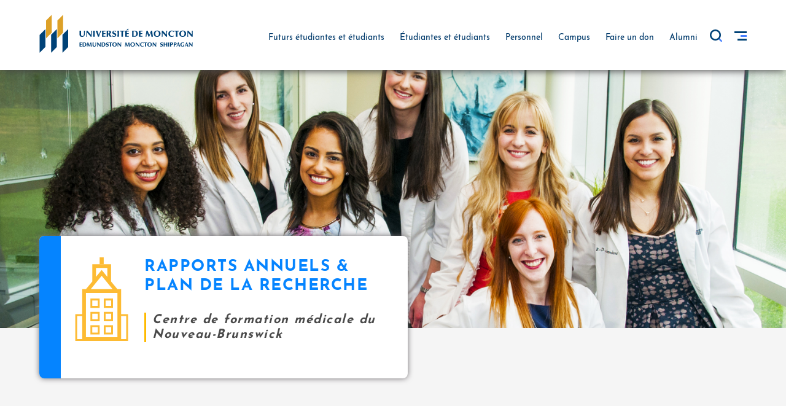

--- FILE ---
content_type: text/html; charset=UTF-8
request_url: https://www.umoncton.ca/medecine/node/50
body_size: 56949
content:
<!DOCTYPE html>
<html lang="fr" dir="ltr" prefix="content: http://purl.org/rss/1.0/modules/content/  dc: http://purl.org/dc/terms/  foaf: http://xmlns.com/foaf/0.1/  og: http://ogp.me/ns#  rdfs: http://www.w3.org/2000/01/rdf-schema#  schema: http://schema.org/  sioc: http://rdfs.org/sioc/ns#  sioct: http://rdfs.org/sioc/types#  skos: http://www.w3.org/2004/02/skos/core#  xsd: http://www.w3.org/2001/XMLSchema# " class>
  <head>
    <meta charset="utf-8" />
<meta name="Generator" content="Drupal 8 (https://www.drupal.org)" />
<meta name="MobileOptimized" content="width" />
<meta name="HandheldFriendly" content="true" />
<meta name="viewport" content="width=device-width, height=device-height, initial-scale=1.0, minimum-scale=1.0, maximum-scale=1.0, user-scalable=no" />
<meta http-equiv="X-UA-Compatible" content="IE=edge" />
<!--[if lt IE 9]><script src="https://oss.maxcdn.com/libs/html5shiv/3.7.0/html5shiv.js"></script>
<![endif]--><!--[if lt IE 9]><script src="https://oss.maxcdn.com/libs/respond.js/1.4.2/respond.min.js"></script>
<![endif]--><link rel="shortcut icon" href="/medecine/themes/custom/umoncton-theme-d8/favicon.ico" type="image/vnd.microsoft.icon" />
<link rel="canonical" href="http://www.umoncton.ca/medecine/node/50" />
<link rel="shortlink" href="http://www.umoncton.ca/medecine/node/50" />
<link rel="revision" href="http://www.umoncton.ca/medecine/node/50" />

    <title>Rapports annuels &amp; Plan de la recherche | Centre de formation médicale du Nouveau-Brunswick</title>
    <link rel="stylesheet" media="all" href="/medecine/core/modules/system/css/components/ajax-progress.module.css?sm531o" />
<link rel="stylesheet" media="all" href="/medecine/core/modules/system/css/components/align.module.css?sm531o" />
<link rel="stylesheet" media="all" href="/medecine/core/modules/system/css/components/autocomplete-loading.module.css?sm531o" />
<link rel="stylesheet" media="all" href="/medecine/core/modules/system/css/components/fieldgroup.module.css?sm531o" />
<link rel="stylesheet" media="all" href="/medecine/core/modules/system/css/components/container-inline.module.css?sm531o" />
<link rel="stylesheet" media="all" href="/medecine/core/modules/system/css/components/clearfix.module.css?sm531o" />
<link rel="stylesheet" media="all" href="/medecine/core/modules/system/css/components/details.module.css?sm531o" />
<link rel="stylesheet" media="all" href="/medecine/core/modules/system/css/components/hidden.module.css?sm531o" />
<link rel="stylesheet" media="all" href="/medecine/core/modules/system/css/components/item-list.module.css?sm531o" />
<link rel="stylesheet" media="all" href="/medecine/core/modules/system/css/components/js.module.css?sm531o" />
<link rel="stylesheet" media="all" href="/medecine/core/modules/system/css/components/nowrap.module.css?sm531o" />
<link rel="stylesheet" media="all" href="/medecine/core/modules/system/css/components/position-container.module.css?sm531o" />
<link rel="stylesheet" media="all" href="/medecine/core/modules/system/css/components/progress.module.css?sm531o" />
<link rel="stylesheet" media="all" href="/medecine/core/modules/system/css/components/reset-appearance.module.css?sm531o" />
<link rel="stylesheet" media="all" href="/medecine/core/modules/system/css/components/resize.module.css?sm531o" />
<link rel="stylesheet" media="all" href="/medecine/core/modules/system/css/components/sticky-header.module.css?sm531o" />
<link rel="stylesheet" media="all" href="/medecine/core/modules/system/css/components/system-status-counter.css?sm531o" />
<link rel="stylesheet" media="all" href="/medecine/core/modules/system/css/components/system-status-report-counters.css?sm531o" />
<link rel="stylesheet" media="all" href="/medecine/core/modules/system/css/components/system-status-report-general-info.css?sm531o" />
<link rel="stylesheet" media="all" href="/medecine/core/modules/system/css/components/tabledrag.module.css?sm531o" />
<link rel="stylesheet" media="all" href="/medecine/core/modules/system/css/components/tablesort.module.css?sm531o" />
<link rel="stylesheet" media="all" href="/medecine/core/modules/system/css/components/tree-child.module.css?sm531o" />
<link rel="stylesheet" media="all" href="/medecine/core/assets/vendor/jquery.ui/themes/base/core.css?sm531o" />
<link rel="stylesheet" media="all" href="/medecine/core/assets/vendor/jquery.ui/themes/base/datepicker.css?sm531o" />
<link rel="stylesheet" media="all" href="/medecine/modules/contrib/anchor_link/css/anchor_link.css?sm531o" />
<link rel="stylesheet" media="all" href="/medecine/core/assets/vendor/jquery.ui/themes/base/theme.css?sm531o" />
<link rel="stylesheet" media="all" href="/medecine/modules/contrib/printable/css/entity-links.css?sm531o" />
<link rel="stylesheet" media="all" href="https://use.fontawesome.com/releases/v5.7.1/css/all.css" />
<link rel="stylesheet" media="all" href="/medecine/themes/custom/umoncton-theme-d8/pattern_lab/dist/css/base.css?sm531o" />
<link rel="stylesheet" media="all" href="/medecine/themes/custom/umoncton-theme-d8/pattern_lab/dist/css/component.css?sm531o" />
<link rel="stylesheet" media="all" href="/medecine/themes/custom/umoncton-theme-d8/video/js/lity.css?sm531o" />
<link rel="stylesheet" media="all" href="/medecine/themes/custom/umoncton-theme-d8/css/custom.css?sm531o" />
<link rel="stylesheet" media="all" href="/medecine/themes/custom/umoncton-theme-d8/css/custom-login.css?sm531o" />
<link rel="stylesheet" media="all" href="/medecine/themes/custom/umoncton-theme-d8/css/custom-overlay.css?sm531o" />
<link rel="stylesheet" media="all" href="/medecine/themes/custom/umoncton-theme-d8/css/custom-sidebar.css?sm531o" />
<link rel="stylesheet" media="all" href="/medecine/themes/custom/umoncton-theme-d8/css/custom-calendar.css?sm531o" />
<link rel="stylesheet" media="all" href="/medecine/themes/custom/umoncton-theme-d8/css/aos.css?sm531o" />

    
<!--[if lte IE 8]>
<script src="/medecine/core/assets/vendor/html5shiv/html5shiv.min.js?v=3.7.3"></script>
<![endif]-->
<script src="/medecine/core/assets/vendor/modernizr/modernizr.min.js?v=3.3.1"></script>


    <!-- Google Tag Manager -->
    <script>(function(w,d,s,l,i){w[l]=w[l]||[];w[l].push({'gtm.start':
    new Date().getTime(),event:'gtm.js'});var f=d.getElementsByTagName(s)[0],
    j=d.createElement(s),dl=l!='dataLayer'?'&l='+l:'';j.async=true;j.src=
    'https://www.googletagmanager.com/gtm.js?id='+i+dl;f.parentNode.insertBefore(j,f);
    })(window,document,'script','dataLayer','GTM-NP9XLN');</script>
    <!-- End Google Tag Manager -->


    <!-- Meta Pixel Code -->
    <script>
    !function(f,b,e,v,n,t,s)
    {if(f.fbq)return;n=f.fbq=function(){n.callMethod?
    n.callMethod.apply(n,arguments):n.queue.push(arguments)};
    if(!f._fbq)f._fbq=n;n.push=n;n.loaded=!0;n.version='2.0';
    n.queue=[];t=b.createElement(e);t.async=!0;
    t.src=v;s=b.getElementsByTagName(e)[0];
    s.parentNode.insertBefore(t,s)}(window, document,'script',
    'https://connect.facebook.net/en_US/fbevents.js');
    fbq('init', '1354864468553591');
    fbq('track', 'PageView');
    </script>
    <!-- End Meta Pixel Code -->

    </head>
    <body class="path-node page-node-type-page hide-sidebar-mobile" data-view="View" data-form>
    <!-- Google Tag Manager (noscript) -->
    <noscript><iframe src="https://www.googletagmanager.com/ns.html?id=GTM-NP9XLN" height="0" width="0" style="display:none;visibility:hidden"></iframe></noscript>
    <!-- End Google Tag Manager (noscript) -->

    <!-- Meta Pixel Code (noscript) -->
    <noscript><img height="1" width="1" style="display:none" src="https://www.facebook.com/tr?id=1354864468553591&ev=PageView&noscript=1"/></noscript>
    <!-- End Meta Pixel Code (noscript) -->

    <div class="state-indicator"></div>
    <div class="body-wrapper">

            <a href="#main-content" class="visually-hidden focusable skip-link">
        Aller au contenu principal
      </a>
      
        <div class="dialog-off-canvas-main-canvas" data-off-canvas-main-canvas>
    <div id="wrap--page"><div class="sidebar-mobile" id="sidebarMobile"><div class="sidebar-mobile--content"><div class="sidebar-mobile__wrapper"><div class="container-fluid"><div class="sidebar-mobile__top"><div class="sidebar-mobile__logo"><a href="https://www.umoncton.ca" class="c-logo-link"><img src="/medecine/themes/custom/umoncton-theme-d8/pattern_lab/dist/images/logo/logo-mobile.svg" class="logo " alt="Université de Moncton"></a></div><div class="sidebar-mobile__close" id="closeSidebarMobile"><span class="icon icon--close"></span></div></div><div class="sidebar-mobile__bottom"><form action="https://www.umoncton.ca/resultats-recherche" method="get" id="google-cse-results-searchbox-form" accept-charset="UTF-8" class="search-mobile-form"><div><input type="hidden" name="cx" value="015502390780218832549:u-li9q5eugg"><input type="hidden" name="cof" value="FORID:11"><input type="text" name="q" size="35" id="txtGoogleSearch" class="search-field" placeholder="Faire une recherche" autocomplete="off" required></div><input name="siteurl" type="hidden"></form></div></div></div><nav><div class="nav nav-tabs nav-fill" id="nav-tab" role="tablist"><a class="nav-item nav-link active" id="nav-first-tab" data-toggle="tab" href="#nav-first" role="tab" aria-controls="nav-first" aria-selected="true"><span>Menu actif</span></a><a class="nav-item nav-link" id="nav-second-tab" data-toggle="tab" href="#nav-second" role="tab" aria-controls="nav-second" aria-selected="false"><span>Menu principal</span></a></div></nav><div class="tab-content px-31 px-sm-0" id="nav-tabContent"><div class="tab-pane fade show active" id="nav-first" role="tabpanel" aria-labelledby="nav-first-tab"><div class="sidebar__inner--title"><h2>Centre de formation médicale du Nouveau-Brunswick</h2></div><div class="sidebar__inner"><ul class="menu is-mobile"><li class="is-expanded not-collapsed active has-children"><div class="ancle"><a href="/medecine/node/1" title="Accueil" data-drupal-link-system-path="node/1">              Accueil
            </a></div><ul class="menu is-mobile"><li class="is-expanded not-collapsed no-active has-children"><div class="ancle"><a href="/medecine/apprendre-ici" data-drupal-link-system-path="node/4">              Apprendre ici
            </a></div><ul class="menu is-mobile"><li class="not-expanded not-collapsed no-active no-children"><div class="ancle"><a href="/medecine/programme-de-doctorat-en-medecine" data-drupal-link-system-path="node/5">              Programme de doctorat en médecine
            </a></div></li><li class="not-expanded not-collapsed no-active no-children"><div class="ancle"><a href="/medecine/node/6" data-drupal-link-system-path="node/6">              Programmes 2e et 3e cycle- Recherche en sciences de la santé
            </a></div></li><li class="not-expanded not-collapsed no-active no-children"><div class="ancle"><a href="/medecine/node/7" data-drupal-link-system-path="node/7">              Études médicales postdoctorales
            </a></div></li><li class="is-expanded not-collapsed no-active has-children"><div class="ancle"><a href="/medecine/node/8" data-drupal-link-system-path="node/8">              Espace étudiant
            </a></div><ul class="menu is-mobile"><li class="not-expanded not-collapsed no-active no-children"><div class="ancle"><a href="/medecine/node/9" data-drupal-link-system-path="node/9">              Bourses étudiantes
            </a></div></li><li class="is-expanded not-collapsed no-active has-children"><div class="ancle"><a href="/medecine/opportunit%C3%A9s_recherche" data-drupal-link-system-path="node/52">              Opportunités de recherche
            </a></div><ul class="menu is-mobile"><li class="not-expanded not-collapsed no-active no-children"><div class="ancle"><a href="/medecine/stages-recherche" data-drupal-link-system-path="node/53">              Stages bénévoles ou rémunérés durant l&#039;année académique
            </a></div></li><li class="not-expanded not-collapsed no-active no-children"><div class="ancle"><a href="/medecine/stages_recherche_%C3%A9t%C3%A9" data-drupal-link-system-path="node/10">              Stages d&#039;observation d&#039;été en recherche
            </a></div></li></ul></li><li class="not-expanded not-collapsed no-active no-children"><div class="ancle"><a href="/medecine/stages_clinique_%C3%A9t%C3%A9" data-drupal-link-system-path="node/63">              Opportunités de stages cliniques
            </a></div></li></ul></li></ul></li><li class="is-expanded not-collapsed no-active has-children"><div class="ancle"><a href="/medecine/contribuer-apprentissage" data-drupal-link-system-path="node/12">              Contribuer à l&#039;apprentissage
            </a></div><ul class="menu is-mobile"><li class="not-expanded not-collapsed no-active no-children"><div class="ancle"><a href="/medecine/node/13" data-drupal-link-system-path="node/13">              Être patient standardisé
            </a></div></li><li class="not-expanded not-collapsed no-active no-children"><div class="ancle"><a href="/medecine/node/14" data-drupal-link-system-path="node/14">              Enseigner au CFMNB
            </a></div></li><li class="not-expanded not-collapsed no-active no-children"><div class="ancle"><a href="/medecine/node/15" data-drupal-link-system-path="node/15">              Faire un don
            </a></div></li><li class="not-expanded not-collapsed no-active no-children"><div class="ancle"><a href="/medecine/node/16" data-drupal-link-system-path="node/16">              Individus et familles bénévoles partenaires
            </a></div></li></ul></li><li class="is-expanded not-collapsed active has-children"><div class="ancle"><a href="/medecine/recherche-cfmnb" data-drupal-link-system-path="node/34">              La recherche au CFMNB
            </a></div><ul class="menu is-mobile"><li class="not-expanded not-collapsed no-active no-children"><div class="ancle"><a href="/medecine/equipe_recherche" data-drupal-link-system-path="node/32">              L&#039;équipe de recherche du CFMNB
            </a></div></li><li class="not-expanded not-collapsed no-active no-children"><div class="ancle"><a href="/medecine/financement_recherche" data-drupal-link-system-path="node/33">              Les programmes de financement de la recherche en santé
            </a></div></li><li class="not-expanded not-collapsed active no-children"><div class="ancle"><a href="/medecine/node/50" data-drupal-link-system-path="node/50" class="is-active">              Bilans de la recherche
            </a></div></li><li class="not-expanded not-collapsed no-active no-children"><div class="ancle"><a href="/medecine/conferences-mensuelles-recherche" data-drupal-link-system-path="node/49">              Conférences mensuelles de la recherche
            </a></div></li><li class="not-expanded not-collapsed no-active no-children"><div class="ancle"><a href="/medecine/node/51" data-drupal-link-system-path="node/51">              Journée de valorisation de la recherche
            </a></div></li></ul></li><li class="is-expanded not-collapsed no-active has-children"><div class="ancle"><a href="/medecine/services" data-drupal-link-system-path="node/22">              Services
            </a></div><ul class="menu is-mobile"><li class="not-expanded not-collapsed no-active no-children"><div class="ancle"><a href="/medecine/node/23" data-drupal-link-system-path="node/23">              Centre de simulation médicale et interprofessionnelle
            </a></div></li><li class="not-expanded not-collapsed no-active no-children"><div class="ancle"><a href="/medecine/node/25" data-drupal-link-system-path="node/25">              Location de locaux
            </a></div></li></ul></li><li class="is-expanded not-collapsed no-active has-children"><div class="ancle"><a href="/medecine/archives" data-drupal-link-system-path="node/2">              Archives
            </a></div><ul class="menu is-mobile"><li class="not-expanded not-collapsed no-active no-children"><div class="ancle"><a href="/medecine/historique" data-drupal-link-system-path="node/27">              Historique du CFMNB
            </a></div></li></ul></li><li class="not-expanded not-collapsed no-active no-children"><div class="ancle"><a href="/medecine/nous-joindre" data-drupal-link-system-path="node/3">              Nous joindre
            </a></div></li></ul></li></ul></div></div><div class="tab-pane fade" id="nav-second" role="tabpanel" aria-labelledby="nav-second-tab"><div class="tab-pane__wrapper"><div class="tab-pane__menu"><ul class="menu"><li class="menu__item"><a href="https://www.umoncton.ca" class="menu__link">Futurs étudiantes et étudiants</a></li><li class="menu__item has--expanded"><div class="menu__link"><span class="link-icon"></span>Étudiantes et étudiants</div><ul class="menu"><li class="menu__item"><a href="https://www.umoncton.ca/umce-etudiants" class="menu__link">Edmundston</a></li><li class="menu__item"><a href="https://www.umoncton.ca/umcm-etudiants" class="menu__link">Moncton</a></li><li class="menu__item"><a href="https://www.umoncton.ca/umcs-etudiants" class="menu__link">Shippagan</a></li></ul></li><li class="menu__item has--expanded"><div class="menu__link"><span class="link-icon"></span>Personnel</div><ul class="menu"><li class="menu__item"><a href="https://www.umoncton.ca/umce-personnel" class="menu__link">Edmundston</a></li><li class="menu__item"><a href="https://www.umoncton.ca/umcm-personnel" class="menu__link">Moncton</a></li><li class="menu__item"><a href="https://www.umoncton.ca/umcs-personnel" class="menu__link">Shippagan</a></li></ul></li><li class="menu__item has--expanded"><div class="menu__link"><span class="link-icon"></span>Campus</div><ul class="menu"><li class="menu__item"><a href="https://www.umoncton.ca/umce-campus" class="menu__link">Edmundston</a></li><li class="menu__item"><a href="https://www.umoncton.ca/umcm-campus" class="menu__link">Moncton</a></li><li class="menu__item"><a href="https://www.umoncton.ca/umcs-campus" class="menu__link">Shippagan</a></li></ul></li><li class="menu__item"><a href="https://www.umoncton.ca/dons/fr/faire-un-don" class="menu__link">Faire un don</a></li><li class="menu__item has--expanded"><div class="menu__link"><span class="link-icon"></span>Alumni</div><ul class="menu"><li class="menu__item"><a href="https://www.umoncton.ca/umce-anciens" class="menu__link">Edmundston</a></li><li class="menu__item"><a href="https://www.umoncton.ca/umcm-lalumni" class="menu__link">Moncton</a></li><li class="menu__item"><a href="https://www.umoncton.ca/umcs-anciens" class="menu__link">Shippagan</a></li></ul></li></ul></div><div class="tab-pane__menu"><ul class="menu"><li class="menu__item"><a href="https://www.umoncton.ca/monumoncton" class="menu__link">Mon UMoncton</a></li><li class="menu__item"><a href="https://www.umoncton.ca/bibliotheques/" class="menu__link">Bibliothèques</a></li><li class="menu__item"><a href="https://www.umoncton.ca/bottin/" class="menu__link">Bottin</a></li><li class="menu__item"><a href="https://www.umoncton.ca/gouvernance/" class="menu__link">Gouvernance</a></li><li class="menu__item"><a href="https://www.umoncton.ca/ombud/" class="menu__link">Ombud</a></li><li class="menu__item"><a href="https://www.umoncton.ca/parents/" class="menu__link">Parents</a></li><li class="menu__item"><a href="https://www.umoncton.ca/medias/" class="menu__link">Médias</a></li><li class="menu__item"><a href="https://www.umoncton.ca/public/" class="menu__link">Grand public</a></li><li class="menu__item"><a href="https://www.umoncton.ca/emploi/" class="menu__link">Offres d’emploi</a></li><li class="menu__item"><a href="https://www.umoncton.ca/employeurs/" class="menu__link">Employeurs</a></li><li class="menu__item"><a href="https://www.umoncton.ca/english/" class="menu__link">English Content</a></li><li class="menu__item"><a href="https://www.umoncton.ca/urgence/" class="menu__link">Urgence</a></li><li class="menu__item"><a href="https://www.umoncton.ca/notreumoncton/" class="menu__link">Notre université</a></li></ul></div></div></div></div></div></div><div class="body--content"><div class="header sticky" id="stickyBar"><div class="header-main"><div class="container no-padding"><div class="header-main__container"><div class="header-main__wrapper"><div class="header-main__left"><div class="header-main__logo"><a href="https://www.umoncton.ca" title="" class="c-logo-link"><img src="/medecine/themes/custom/umoncton-theme-d8/pattern_lab/dist/images/logo/logo-generique__hrztl.svg" class="logo"/></a></div></div><div class="header-main__right"><div class="navigation__wrapper"><nav class="navigation-primary d-flex align-items-center"><ul class="navigation-primary__list"><li class="navigation-primary__item"><a href="https://www.umoncton.ca" class="navigation-primary__link">Futurs étudiantes et étudiants</a></li><li class="navigation-primary__item"><a
                      tabindex="0"
                      role="button"
                      data-html="true"
                      data-toggle="popover"
                      data-placement="top"
                      data-trigger="click"
                      data-content='<div class="campus-menu"><a href="https://www.umoncton.ca/umce-etudiants" class="campus-link">Edmundston</a><a href="https://www.umoncton.ca/umcm-etudiants" class="campus-link">Moncton</a><a href="https://www.umoncton.ca/umcs-etudiants" class="campus-link">Shippagan</a></div>'
                      class="navigation-primary__link">Étudiantes et étudiants
                    </a></li><li class="navigation-primary__item"><a
                      tabindex="0"
                      role="button"
                      data-html="true"
                      data-toggle="popover"
                      data-placement="top"
                      data-trigger="click"
                      data-content='<div class="campus-menu"><a href="https://www.umoncton.ca/umce-personnel" class="campus-link">Edmundston</a><a href="https://www.umoncton.ca/umcm-personnel" class="campus-link">Moncton</a><a href="https://www.umoncton.ca/umcs-personnel" class="campus-link">Shippagan</a></div>'
                      class="navigation-primary__link">Personnel
                    </a></li><li class="navigation-primary__item"><a
                      tabindex="0"
                      role="button"
                      data-html="true"
                      data-toggle="popover"
                      data-placement="top"
                      data-trigger="click"
                      data-content='<div class="campus-menu"><a href="https://www.umoncton.ca/umce-campus" class="campus-link">Edmundston</a><a href="https://www.umoncton.ca/umcm-campus" class="campus-link">Moncton</a><a href="https://www.umoncton.ca/umcs-campus" class="campus-link">Shippagan</a></div>'
                      class="navigation-primary__link">Campus
                    </a></li><li class="navigation-primary__item"><a href="https://www.umoncton.ca/dons/fr/faire-un-don" class="navigation-primary__link">Faire un don</a></li><li class="navigation-primary__item"><a
                      tabindex="0"
                      role="button"
                      data-html="true"
                      data-toggle="popover"
                      data-placement="top"
                      data-trigger="click"
                      data-content='<div class="campus-menu"><a href="https://www.umoncton.ca/umce-anciens" class="campus-link">Edmundston</a><a href="https://www.umoncton.ca/umcm-lalumni" class="campus-link">Moncton</a><a href="https://www.umoncton.ca/umcs-anciens" class="campus-link">Shippagan</a></div>'
                      class="navigation-primary__link">Alumni
                    </a></li></ul></nav></div><div class="header-main__controls"><div class="search__wrapper"><form action="https://www.umoncton.ca/resultats-recherche" method="get" id="google-cse-results-searchbox-form" accept-charset="UTF-8" class="search-desktop__form"><div><input type="hidden" name="cx" value="015502390780218832549:u-li9q5eugg"><input type="hidden" name="cof" value="FORID:11"><input type="text" name="q" size="35" id="txtGoogleSearch" class="search-field" placeholder="Faire une recherche" autocomplete="off" required><span class="search-desktop__close" id="closeSearch"></span></div><input name="siteurl" type="hidden"></form></div><div class="search" id="openSearch"><span class="icon icon--search"></span></div><div class="menu" id="openSidebarDesktop"><span class="icon icon--menu"></span></div></div></div></div></div></div><div class="progress-container"><div class="progress-bar reading-progress"></div></div></div><div class="mobile"><div class="container-fluid"><div class="mobile__wrapper"><div class="mobile__top"><div class="mobile__logo"><a href="https://www.umoncton.ca" title="" class="c-logo-link"><img src="/medecine/themes/custom/umoncton-theme-d8/pattern_lab/dist/images/logo/logo-generique__hrztl.svg" class="logo"/></a></div><div class="mobile__menu" id="openSidebarMobile"><span class="icon icon--menu"></span></div></div><div class="mobile__bottom"><form action="https://www.umoncton.ca/resultats-recherche" method="get" id="google-cse-results-searchbox-form" accept-charset="UTF-8" class="search-mobile-form"><div><input type="hidden" name="cx" value="015502390780218832549:u-li9q5eugg"><input type="hidden" name="cof" value="FORID:11"><input type="text" name="q" size="35" id="txtGoogleSearch" class="search-field" placeholder="Faire une recherche" autocomplete="off" required></div><input name="siteurl" type="hidden"></form></div></div></div><div class="progress-container"><div class="progress-bar reading-progress"></div></div></div></div><div class="sidebar-overlay" id="sidebarOverlay"></div><div class="sidebar-desktop" id="sidebarDesktop"><div class="sidebar-desktop__wrapper"><div class="sidebar-desktop__close" id="closeSidebarDesktop"><span class="icon icon--close"></span></div><div class="sidebar-desktop__menu"><ul class="list"><li class="list__item"><a href="https://www.umoncton.ca/monumoncton" class="list__link">Mon UMoncton</a></li><li class="list__item"><a href="https://www.umoncton.ca/bibliotheques/" class="list__link">Bibliothèques</a></li><li class="list__item"><a href="https://www.umoncton.ca/bottin/" class="list__link">Bottin</a></li><li class="list__item"><a href="https://www.umoncton.ca/gouvernance/" class="list__link">Gouvernance</a></li><li class="list__item"><a href="https://www.umoncton.ca/ombud/" class="list__link">Ombud</a></li><li class="list__item"><a href="https://www.umoncton.ca/parents/" class="list__link">Parents</a></li><li class="list__item"><a href="https://www.umoncton.ca/medias/" class="list__link">Médias</a></li><li class="list__item"><a href="https://www.umoncton.ca/public/" class="list__link">Grand public</a></li><li class="list__item"><a href="https://www.umoncton.ca/emploi/" class="list__link">Offres d’emploi</a></li><li class="list__item"><a href="https://www.umoncton.ca/employeurs/" class="list__link">Employeurs</a></li><li class="list__item"><a href="https://www.umoncton.ca/english/" class="list__link">English Content</a></li><li class="list__item"><a href="https://www.umoncton.ca/urgence/" class="list__link">Urgence</a></li><li class="list__item"><a href="https://www.umoncton.ca/notreumoncton/" class="list__link">Notre université</a></li></ul></div></div></div><div class="spacer spacer--large"></div></div><div class="page-theme-d8"><div class="hero-six__desktop"><div class="hero-six__desktop--image" style="background-image:url('/themes/custom/umoncton-theme-d8/images/medecine.jpg');"><div class="hero-six__desktop--intro"><div class="intro-small"><div class="intro-small__wrapper"><div class="intro-small__container"><div class="intro-small__header"><div class="title"><div class="title__icon"><span class="icon icon--campus">icon</span></div><div class="title__body"><div class="title__heading"><h1 class="title-h1">Rapports annuels &amp; Plan de la recherche </h1></div><div class="title__line"><div class="line-shape"></div></div><div class="title__text"><h2 class="title-h2">Centre de formation médicale du Nouveau-Brunswick</h2></div></div></div></div><div class="intro__body"><p class="text-paragraph"></p><ul class="list"></ul></div></div></div></div></div></div></div><div class="hero-six__mobile"><div class="hero-six__mobile--image"><img src="/themes/custom/umoncton-theme-d8/images/medecine@mobile3x.jpg" alt="" class="w-100 banner"></div><div class="hero-six__mobile--intro"><div class="intro-small"><div class="intro-small__wrapper"><div class="intro-small__container"><div class="intro-small__header"><div class="title"><div class="title__icon"><span class="icon icon--campus">icon</span></div><div class="title__body"><div class="title__heading"><h1 class="title-h1">Rapports annuels &amp; Plan de la recherche </h1></div><div class="title__line"><div class="line-shape"></div></div><div class="title__text"><h2 class="title-h2">Centre de formation médicale du Nouveau-Brunswick</h2></div></div></div></div><div class="intro__body"><p class="text-paragraph"></p><ul class="list"></ul></div></div></div></div></div></div></div></div><div class="page-theme-d8"><div class="cart--desktop"><div class="cart--desktop-container container no-padding"><div class="intro-small"><div class="intro-small__wrapper"><div class="intro-small__container"><div class="intro-small__header"><div class="title"><div class="title__icon"><span class="icon icon--campus">icon</span></div><div class="title__body"><div class="title__heading"><h1 class="title-h1">Rapports annuels &amp; Plan de la recherche </h1></div><div class="title__line"><div class="line-shape"></div></div><div class="title__text"><h2 class="title-h2">Centre de formation médicale du Nouveau-Brunswick</h2></div></div></div></div><div class="intro__body"><p class="text-paragraph"></p><ul class="list"></ul></div></div></div></div></div></div><div class="cart--ipad"><div class="cart--ipad-container"><div class="intro-small"><div class="intro-small__wrapper"><div class="intro-small__container"><div class="intro-small__header"><div class="title"><div class="title__icon"><span class="icon icon--campus">icon</span></div><div class="title__body"><div class="title__heading"><h1 class="title-h1">Rapports annuels &amp; Plan de la recherche </h1></div><div class="title__line"><div class="line-shape"></div></div><div class="title__text"><h2 class="title-h2">Centre de formation médicale du Nouveau-Brunswick</h2></div></div></div></div><div class="intro__body"><p class="text-paragraph"></p><ul class="list"></ul></div></div></div></div></div></div></div><div class="layout-container medecine"><main role="main"><div class="grille--shawdow" data-aos="fade-up"><div class="grille-heading"><div class="grille-heading__wrapper"><div class="container no-padding"><div class="grille-heading__container"><div class="grille-heading--left"><button class="button button-xsmall button-blue" id="openMenu">Menu</button></div><div class="grille-heading--right"><div class="icones-reseaux__wrapper medecine"><!-- 
<div class="benne_icones"><a href="/medecine/node/50/printable/print" target="_blank"><img src="/medecine/themes/custom/umoncton-theme-d8/images/print.svg" border="0" alt="Imprimer cette page" title="Imprimer cette page" /></a></div><div class="benne_icones"><a href="https://www.umoncton.ca/calendrier"><img src="/medecine/themes/custom/umoncton-theme-d8/images/calendar.svg" border="0" alt="Calendrier" title="Calendrier" /></a></div><div class="benne_icones"><a href="https://www.umoncton.ca/nouvelles"><img src="/medecine/themes/custom/umoncton-theme-d8/images/news.svg" border="0" alt="Nouvelles" title="Nouvelles" /></a></div><div class="benne_icones"><a href="https://www.umoncton.ca/bottin"><img src="/medecine/themes/custom/umoncton-theme-d8/images/bottin.svg" border="0" alt="Bottin" title="Bottin" /></a></div>
--><!-- Icones Partage. --><!-- AddThis Button BEGIN --><!-- 
<div class="benne_icones"><a class="addthis_button" href="https://addthis.com/bookmark.php?v=250&amp;pub=xa-4aeae9c813a31664"><img src="/medecine/themes/custom/umoncton-theme-d8/images/share.svg" border="0" alt="Partager" title="Partager"></a></div><script type="text/javascript" src="//s7.addthis.com/js/300/addthis_widget.js#pubid=xa-50bce160660f9f6a"></script>
 --><!-- AddThis Button END --></div></div></div></div></div></div><div class="grille-close"><div class="grille-close__wrapper"><div class="container no-padding"><div class="grille-close__container"><span class="icon icon--close" id="closeSidebar"></span></div></div></div></div><div class="grille-special"><div class="container no-padding"><div class="grille-special__sidebar"><div class="sidebar__inner"><ul class="menu"><li class="is-expanded not-collapsed active has-children"><a href="/medecine/node/1" title="Accueil" data-drupal-link-system-path="node/1"><span class="link-icon"></span> Accueil
        </a><ul class="menu"><li class="is-expanded not-collapsed no-active has-children"><a href="/medecine/apprendre-ici" data-drupal-link-system-path="node/4"><span class="link-icon"></span> Apprendre ici
        </a><ul class="menu"><li class="not-expanded not-collapsed no-active no-children"><a href="/medecine/programme-de-doctorat-en-medecine" data-drupal-link-system-path="node/5">          Programme de doctorat en médecine
        </a></li><li class="not-expanded not-collapsed no-active no-children"><a href="/medecine/node/6" data-drupal-link-system-path="node/6">          Programmes 2e et 3e cycle- Recherche en sciences de la santé
        </a></li><li class="not-expanded not-collapsed no-active no-children"><a href="/medecine/node/7" data-drupal-link-system-path="node/7">          Études médicales postdoctorales
        </a></li><li class="is-expanded not-collapsed no-active has-children"><a href="/medecine/node/8" data-drupal-link-system-path="node/8"><span class="link-icon"></span> Espace étudiant
        </a><ul class="menu"><li class="not-expanded not-collapsed no-active no-children"><a href="/medecine/node/9" data-drupal-link-system-path="node/9">          Bourses étudiantes
        </a></li><li class="is-expanded not-collapsed no-active has-children"><a href="/medecine/opportunit%C3%A9s_recherche" data-drupal-link-system-path="node/52"><span class="link-icon"></span> Opportunités de recherche
        </a><ul class="menu"><li class="not-expanded not-collapsed no-active no-children"><a href="/medecine/stages-recherche" data-drupal-link-system-path="node/53">          Stages bénévoles ou rémunérés durant l&#039;année académique
        </a></li><li class="not-expanded not-collapsed no-active no-children"><a href="/medecine/stages_recherche_%C3%A9t%C3%A9" data-drupal-link-system-path="node/10">          Stages d&#039;observation d&#039;été en recherche
        </a></li></ul></li><li class="not-expanded not-collapsed no-active no-children"><a href="/medecine/stages_clinique_%C3%A9t%C3%A9" data-drupal-link-system-path="node/63">          Opportunités de stages cliniques
        </a></li></ul></li></ul></li><li class="is-expanded not-collapsed no-active has-children"><a href="/medecine/contribuer-apprentissage" data-drupal-link-system-path="node/12"><span class="link-icon"></span> Contribuer à l&#039;apprentissage
        </a><ul class="menu"><li class="not-expanded not-collapsed no-active no-children"><a href="/medecine/node/13" data-drupal-link-system-path="node/13">          Être patient standardisé
        </a></li><li class="not-expanded not-collapsed no-active no-children"><a href="/medecine/node/14" data-drupal-link-system-path="node/14">          Enseigner au CFMNB
        </a></li><li class="not-expanded not-collapsed no-active no-children"><a href="/medecine/node/15" data-drupal-link-system-path="node/15">          Faire un don
        </a></li><li class="not-expanded not-collapsed no-active no-children"><a href="/medecine/node/16" data-drupal-link-system-path="node/16">          Individus et familles bénévoles partenaires
        </a></li></ul></li><li class="is-expanded not-collapsed active has-children"><a href="/medecine/recherche-cfmnb" data-drupal-link-system-path="node/34"><span class="link-icon"></span> La recherche au CFMNB
        </a><ul class="menu"><li class="not-expanded not-collapsed no-active no-children"><a href="/medecine/equipe_recherche" data-drupal-link-system-path="node/32">          L&#039;équipe de recherche du CFMNB
        </a></li><li class="not-expanded not-collapsed no-active no-children"><a href="/medecine/financement_recherche" data-drupal-link-system-path="node/33">          Les programmes de financement de la recherche en santé
        </a></li><li class="not-expanded not-collapsed active no-children"><a href="/medecine/node/50" data-drupal-link-system-path="node/50" class="is-active">          Bilans de la recherche
        </a></li><li class="not-expanded not-collapsed no-active no-children"><a href="/medecine/conferences-mensuelles-recherche" data-drupal-link-system-path="node/49">          Conférences mensuelles de la recherche
        </a></li><li class="not-expanded not-collapsed no-active no-children"><a href="/medecine/node/51" data-drupal-link-system-path="node/51">          Journée de valorisation de la recherche
        </a></li></ul></li><li class="is-expanded not-collapsed no-active has-children"><a href="/medecine/services" data-drupal-link-system-path="node/22"><span class="link-icon"></span> Services
        </a><ul class="menu"><li class="not-expanded not-collapsed no-active no-children"><a href="/medecine/node/23" data-drupal-link-system-path="node/23">          Centre de simulation médicale et interprofessionnelle
        </a></li><li class="not-expanded not-collapsed no-active no-children"><a href="/medecine/node/25" data-drupal-link-system-path="node/25">          Location de locaux
        </a></li></ul></li><li class="is-expanded not-collapsed no-active has-children"><a href="/medecine/archives" data-drupal-link-system-path="node/2"><span class="link-icon"></span> Archives
        </a><ul class="menu"><li class="not-expanded not-collapsed no-active no-children"><a href="/medecine/historique" data-drupal-link-system-path="node/27">          Historique du CFMNB
        </a></li></ul></li><li class="not-expanded not-collapsed no-active no-children"><a href="/medecine/nous-joindre" data-drupal-link-system-path="node/3">          Nous joindre
        </a></li></ul></li></ul></div></div><div class="grille-special__content" id="content"><div class="grille-special__header__desktop"><div class="container"><div class="icones-reseaux__wrapper"><!-- 
<div class="benne_icones"><a href="/medecine/node/50/printable/print" target="_blank"><img src="/medecine/themes/custom/umoncton-theme-d8/images/print.svg" border="0" alt="Imprimer cette page" title="Imprimer cette page" /></a></div><div class="benne_icones"><a href="https://www.umoncton.ca/calendrier"><img src="/medecine/themes/custom/umoncton-theme-d8/images/calendar.svg" border="0" alt="Calendrier" title="Calendrier" /></a></div><div class="benne_icones"><a href="https://www.umoncton.ca/nouvelles"><img src="/medecine/themes/custom/umoncton-theme-d8/images/news.svg" border="0" alt="Nouvelles" title="Nouvelles" /></a></div><div class="benne_icones"><a href="https://www.umoncton.ca/bottin"><img src="/medecine/themes/custom/umoncton-theme-d8/images/bottin.svg" border="0" alt="Bottin" title="Bottin" /></a></div>
--><!-- Icones Partage. --><!-- AddThis Button BEGIN --><!-- 
<div class="benne_icones"><a class="addthis_button" href="https://addthis.com/bookmark.php?v=250&amp;pub=xa-4aeae9c813a31664"><img src="/medecine/themes/custom/umoncton-theme-d8/images/share.svg" border="0" alt="Partager" title="Partager"></a></div><script type="text/javascript" src="//s7.addthis.com/js/300/addthis_widget.js#pubid=xa-50bce160660f9f6a"></script>
 --><!-- AddThis Button END --></div><div class="grille-special__header__desktop--title"><h2 class="title-h2">Rapports annuels &amp; Plan de la recherche </h2></div></div></div><div class="grille-special__header__mobile"><div class="grille-special__header__mobile__heading"><div class="container"><div class="row"><div class="col-md-12"><h2 class="title-h2">Rapports annuels &amp; Plan de la recherche </h2></div></div></div></div></div><div class="grille-special__body"><div class="container"><div><div id="block-umoncton-page-title"><h1><span property="schema:name">Rapports annuels &amp; Plan de la recherche </span></h1></div><div id="block-umoncton-content" class="container--D8"><article data-history-node-id="50" role="article" about="/medecine/node/50" typeof="schema:WebPage"><span property="schema:name" content="Rapports annuels &amp; Plan de la recherche " class="hidden"></span><div><div property="schema:text"><p><strong><span style="color: #0072C6;">BILAN DES RETOMBÉES DU PROGRAMME DUO</span></strong></p><p><span contenteditable="false" tabindex="-1"><a href="/medecine/sites/medecine.prod.umoncton.ca/files/Programme%20de%20financement%20de%20recheche%20en%20sant%C3%A9%20DUO%20-%20Bilan%20des%20retomb%C3%A9es%20mars%202023.pdf"><img alt="" height="434" src="/medecine/sites/medecine.prod.umoncton.ca/files/Sans%20titre%20(1).png" width="336" /></a></span></p><p> </p><p><strong><span style="color: #0072C6;">PLAN DE DÉVELOPPEMENT 2022-2025</span></strong></p><p><a href="https://www.umoncton.ca/medecine/sites/medecine.prod.umoncton.ca/files/%C3%89quipe%20recherche/Bilans/Plan%20de%20developpement%20de%20la%20recherche%202022-2025%20VF%20(1).pdf" target="_blank"><img alt="" height="438" src="/medecine/sites/medecine.prod.umoncton.ca/files/%C3%89quipe%20recherche/Bilans/Plan_dev_recherche_2022-2025_0.jpg" width="340" /></a></p><p> </p><p><strong><span style="color: #0072C6;">BILANS ANNUELS DE LA RECHERCHE</span></strong></p><p>Les bilans annuels de la recherche permettent d'en connaître d'avantage à propos des réalisations du secteur de recherche du CFMNB.</p><p><a href="/medecine/sites/medecine.prod.umoncton.ca/files/%C3%89quipe%20recherche/Bilans/BILAN%20%20de%20la%20Recherche%202023.pdf"><img alt="" height="632" src="/medecine/sites/medecine.prod.umoncton.ca/files/Sans%20titre-2.png" width="447" /></a></p><p><a href="/medecine/sites/medecine.prod.umoncton.ca/files/%C3%89quipe%20recherche/Bilans/Bilan%20annuel%20de%20la%20recherche%202022%20CFMNB.pdf"><img alt="" height="437" src="/medecine/sites/medecine.prod.umoncton.ca/files/%C3%89quipe%20recherche/Bilans/Bilan%20annuel%20de%20la%20recherche_0.jpg" width="338" /></a></p><p><strong>Archives :</strong></p><p><a href="/medecine/sites/medecine.prod.umoncton.ca/files/%C3%89quipe%20recherche/Bilans/Bilan%20annuel%20de%20la%20recherche%202021%20CFMNB%20version%20finale.pdf"><img alt="" height="313" src="/medecine/sites/medecine.prod.umoncton.ca/files/%C3%89quipe%20recherche/Bilans/Rapport%20recherche%202021.jpg" width="242" /></a></p><table style="width:100%; table-layout:fixed;"><tbody><tr><td style="width:16.67%;"><p><a href="/medecine/sites/medecine.prod.umoncton.ca/files/%C3%89quipe%20recherche/Bilans/Bilan%20conjoint%20annuel%20de%20la%20recherche%202020_MKB.pdf"><img alt="" src="/medecine/sites/medecine.prod.umoncton.ca/files/%C3%89quipe%20recherche/Bilans/Rapport%20recherche%202020.jpg" /></a></p></td><td style="width:16.67%;"><a href="/medecine/sites/medecine.prod.umoncton.ca/files/%C3%89quipe%20recherche/Bilans/Rapport%202019_%C3%89bauche%20finale_20-05-13_MKB.pdf"><img alt="" src="/medecine/sites/medecine.prod.umoncton.ca/files/%C3%89quipe%20recherche/Bilans/Rapport%20recherche%202019.jpg" /></a></td><td style="width:16.67%;"><a href="/medecine/sites/medecine.prod.umoncton.ca/files/%C3%89quipe%20recherche/Bilans/Rapport%202018_2019-05-21_version%20finale_MKB.pdf"><img alt="" src="/medecine/sites/medecine.prod.umoncton.ca/files/%C3%89quipe%20recherche/Bilans/Rapport%20recherche%202018.jpg" /></a></td><td style="width:16.67%;"><a href="/medecine/sites/medecine.prod.umoncton.ca/files/%C3%89quipe%20recherche/Bilans/Rapport%202017_2018-04-25_MKB.pdf"><img alt="" src="/medecine/sites/medecine.prod.umoncton.ca/files/%C3%89quipe%20recherche/Bilans/Rapport%20recherche%202017.jpg" /></a></td><td style="width:16.67%;"><a href="/medecine/sites/medecine.prod.umoncton.ca/files/%C3%89quipe%20recherche/Bilans/Rapport%202016_version%20finale_2017-03-21_pour%20diffusion_MKB.pdf"><img alt="" src="/medecine/sites/medecine.prod.umoncton.ca/files/%C3%89quipe%20recherche/Bilans/Rapport%20recherche%202016.jpg" /></a></td><td style="width:16.67%;"><a href="/medecine/sites/medecine.prod.umoncton.ca/files/%C3%89quipe%20recherche/Bilans/Rapport%202015_version%20finale_2016-03-03_MKB.pdf"><img alt="" src="/medecine/sites/medecine.prod.umoncton.ca/files/%C3%89quipe%20recherche/Bilans/Rapport%20recherche%202015.jpg" /></a></td></tr></tbody></table><p> </p></div><strong class="node_view"></strong></div></article></div></div></div></div></div></div></div></div></div></main><footer class="footer"><div class="container"><div class="row"><ul class="footer__main"><li class="footer__main__item"><div class="footer__media"><div class="footer__media--logo"><img src="/medecine/themes/custom/umoncton-theme-d8/pattern_lab/dist/images/logo/logo-generique__vrtcl.svg"  class="img-fluid" /></div><div class="footer__media--social-media mb-3 mt-3"><div class="social-media-link"><div class="social-media-link__item"><a href="https://www.facebook.com/umoncton" class="social-media-link__link"><span class="icon icon--facebook"></span></a></div><div class="social-media-link__item"><a href="https://twitter.com/umoncton" class="social-media-link__link"><span class="icon icon--twitter"></span></a></div><div class="social-media-link__item"><a href="https://www.youtube.com/UMoncton" class="social-media-link__link"><span class="icon icon--youtube"></span></a></div></div></div><div class="footer__media--year"><p class="m-0">© 2025, Université de Moncton</p><p class="m-0"><a href="/droitsauteurs" class="footer__media--year">Tous droits réservés.</a></p></div></div></li><li class="footer__main__item"><div class="address"><h5 class="address__title--main">1 université, 3 campus</h5><h6 class="address__title">Campus d'Edmundston</h6><div class="address__container"><div class="address__sub_container--first"><p class="address__texte">165, boulevard Hébert</p><p class="address__texte">Edmundston NB E3V 2S8, Canada</p><p class="address__texte"><a href="mailto:info@umce.ca" class="address__texte--link">info@umce.ca</a></p></div><div class="address__sub_container--second"><p class="address__texte">506 737-5049</p><p class="address__texte">Sans frais: 1 800 363-8336</p><p class="address__texte">(Canada et États-Unis)</p></div></div></div></li><li class="footer__main__item"><div class="address"><h5 class="address__title--main is-enabled"></h5><h6 class="address__title">Campus de Moncton</h6><div class="address__container"><div class="address__sub_container--first"><p class="address__texte">18, avenue Antonine-Maillet</p><p class="address__texte">Moncton NB E1A 3E9, Canada</p><p class="address__texte"><a href="mailto:info@umoncton.ca" class="address__texte--link">info@umoncton.ca</a></p></div><div class="address__sub_container--second"><p class="address__texte">506 858-4000</p><p class="address__texte">Sans frais: 1 800 363-8336</p><p class="address__texte">(Canada et États-Unis)</p></div></div></div></li><li class="footer__main__item"><div class="address"><h5 class="address__title--main is-enabled"></h5><h6 class="address__title">Campus de Shippagan</h6><div class="address__container"><div class="address__sub_container--first"><p class="address__texte">218, boulevard J.-D.-Gauthier</p><p class="address__texte">Shippagan NB E8S 1P6, Canada</p><p class="address__texte"><a href="mailto:umcs.info@umoncton.ca" class="address__texte--link">umcs.info@umoncton.ca</a></p></div><div class="address__sub_container--second"><p class="address__texte">506 336-3400</p><p class="address__texte">Sans frais: 1 800 363-8336</p><p class="address__texte">(Canada et États-Unis)</p></div></div></div></li></ul><!-- Global site tag (gtag.js) - Google Analytics --><script async src="https://www.googletagmanager.com/gtag/js?id=G-C7G8M53YB9"></script><script>
  window.dataLayer = window.dataLayer || [];
  function gtag(){dataLayer.push(arguments);}
  gtag('js', new Date()); 

																																												 							 																																																																																 gtag('config', 'G-FJ6Q34E9LM'); 

					 	 gtag('config', 'G-C7G8M53YB9'); 
		 
						 gtag('config', 'G-Y988DBH91Q'); 

						 gtag('config', 'G-NBFHFSRN6J'); 

 
 </script></div></div></footer></div><div class="scrollTop fas fa-chevron-up"></div><div class="hero-help__mobile"><div class="container no-padding"><div class="hero-help__mobile__wrapper"><button class="help-button openFormContact"></button></div></div></div><div class="modal fade" id="video-modal" tabindex="-1" role="dialog" aria-labelledby="videoModalLabel" aria-hidden="true"  data-backdrop="false"><button type="button" class="close" data-dismiss="modal" aria-label="Close"><span class="icon-cancel"></span></button><div class="modal-dialog" role="document"><div class="modal-content"><div class="modal-body"><div class="embed-responsive embed-responsive-16by9"><video width="640" height="360" poster="https://www.umoncton.ca/themes/custom/umoncton-theme-d8/video/video-umoncton-poster.jpg" controls="controls" controlsList="nodownload"><source src="https://www.umoncton.ca/themes/custom/umoncton-theme-d8/video/video-umoncton.mp4" type='video/mp4; codecs="avc1.42E01E, mp4a.40.2"'><source src="https://www.umoncton.ca/themes/custom/umoncton-theme-d8/video/video-umoncton.ogv" type='video/ogg; codecs="theora,vorbis"'><source src="https://www.umoncton.ca/themes/custom/umoncton-theme-d8/video/video-umoncton.webm" type='video/webm; codecs="vp8,vorbis"'></video></div></div></div></div></div></div>
  </div>

      
    </div>
        <script type="application/json" data-drupal-selector="drupal-settings-json">{"path":{"baseUrl":"\/medecine\/","scriptPath":null,"pathPrefix":"","currentPath":"node\/50","currentPathIsAdmin":false,"isFront":false,"currentLanguage":"fr"},"pluralDelimiter":"\u0003","suppressDeprecationErrors":true,"jquery":{"ui":{"datepicker":{"isRTL":false,"firstDay":0}}},"ajaxPageState":{"libraries":"anchor_link\/drupal.anchor_link,core\/drupal.collapse,core\/html5shiv,core\/jquery.form,file\/drupal.file,printable\/entity-links,system\/base,umoncton\/global","theme":"umoncton","theme_token":null},"ajaxTrustedUrl":{"form_action_p_pvdeGsVG5zNF_XLGPTvYSKCf43t8qZYSwcfZl2uzM":true,"\/medecine\/node\/50?element_parents=user_picture\/widget\/0\u0026ajax_form=1":true},"ajax":{"edit-user-picture-0-upload-button":{"callback":["Drupal\\file\\Element\\ManagedFile","uploadAjaxCallback"],"wrapper":"ajax-wrapper","effect":"fade","progress":{"type":"throbber","message":null},"event":"mousedown","keypress":true,"prevent":"click","url":"\/medecine\/node\/50?element_parents=user_picture\/widget\/0\u0026ajax_form=1","dialogType":"ajax","submit":{"_triggering_element_name":"user_picture_0_upload_button","_triggering_element_value":"Transf\u00e9rer"}}},"file":{"elements":{"#edit-user-picture-0-upload":"png,gif,jpg,jpeg"}},"user":{"uid":0,"permissionsHash":"2ff8d9855a994a144f489459ead26a0fc216332e97a820ed37b696674a7d0637"}}</script>
<script src="/medecine/core/assets/vendor/jquery/jquery.min.js?v=3.5.1"></script>
<script src="/medecine/core/assets/vendor/jquery-once/jquery.once.min.js?v=2.2.3"></script>
<script src="/medecine/core/misc/drupalSettingsLoader.js?v=8.9.2"></script>
<script src="/medecine/sites/medecine.prod.umoncton.ca/files/languages/fr_XI8b4rJuUiLqoHvYlxyDpN4mH2wAK5xLKGsTR_jdLVE.js?sm531o"></script>
<script src="/medecine/core/misc/drupal.js?v=8.9.2"></script>
<script src="/medecine/core/misc/drupal.init.js?v=8.9.2"></script>
<script src="/medecine/core/assets/vendor/jquery.ui/ui/data-min.js?v=1.12.1"></script>
<script src="/medecine/core/assets/vendor/jquery.ui/ui/disable-selection-min.js?v=1.12.1"></script>
<script src="/medecine/core/assets/vendor/jquery.ui/ui/form-min.js?v=1.12.1"></script>
<script src="/medecine/core/assets/vendor/jquery.ui/ui/labels-min.js?v=1.12.1"></script>
<script src="/medecine/core/assets/vendor/jquery.ui/ui/jquery-1-7-min.js?v=1.12.1"></script>
<script src="/medecine/core/assets/vendor/jquery.ui/ui/scroll-parent-min.js?v=1.12.1"></script>
<script src="/medecine/core/assets/vendor/jquery.ui/ui/tabbable-min.js?v=1.12.1"></script>
<script src="/medecine/core/assets/vendor/jquery.ui/ui/unique-id-min.js?v=1.12.1"></script>
<script src="/medecine/core/assets/vendor/jquery.ui/ui/version-min.js?v=1.12.1"></script>
<script src="/medecine/core/assets/vendor/jquery.ui/ui/escape-selector-min.js?v=1.12.1"></script>
<script src="/medecine/core/assets/vendor/jquery.ui/ui/focusable-min.js?v=1.12.1"></script>
<script src="/medecine/core/assets/vendor/jquery.ui/ui/ie-min.js?v=1.12.1"></script>
<script src="/medecine/core/assets/vendor/jquery.ui/ui/keycode-min.js?v=1.12.1"></script>
<script src="/medecine/core/assets/vendor/jquery.ui/ui/plugin-min.js?v=1.12.1"></script>
<script src="/medecine/core/assets/vendor/jquery.ui/ui/safe-active-element-min.js?v=1.12.1"></script>
<script src="/medecine/core/assets/vendor/jquery.ui/ui/safe-blur-min.js?v=1.12.1"></script>
<script src="/medecine/core/modules/locale/locale.datepicker.js?v=8.9.2"></script>
<script src="/medecine/core/assets/vendor/jquery.ui/ui/widgets/datepicker-min.js?v=1.12.1"></script>
<script src="/medecine/core/misc/progress.js?v=8.9.2"></script>
<script src="/medecine/core/misc/ajax.js?v=8.9.2"></script>
<script src="/medecine/themes/custom/umoncton-theme-d8/js/lib/popper.min.js?sm531o"></script>
<script src="/medecine/themes/custom/umoncton-theme-d8/js/lib/bootstrap-4.1.3.min.js?sm531o"></script>
<script src="/medecine/themes/custom/umoncton-theme-d8/js/lib/aos.min.js?sm531o"></script>
<script src="/medecine/themes/custom/umoncton-theme-d8/video/js/lity.js?sm531o"></script>
<script src="/medecine/themes/custom/umoncton-theme-d8/pattern_lab/dist/js/lib/jquery.touchSwipe.min.js?sm531o"></script>
<script src="/medecine/themes/custom/umoncton-theme-d8/pattern_lab/dist/js/app.js?sm531o"></script>
<script src="/medecine/themes/custom/umoncton-theme-d8/pattern_lab/dist/js/sidebardesktop.js?sm531o"></script>
<script src="/medecine/themes/custom/umoncton-theme-d8/pattern_lab/dist/js/sidebarmobile.js?sm531o"></script>
<script src="/medecine/themes/custom/umoncton-theme-d8/pattern_lab/dist/js/search.js?sm531o"></script>
<script src="/medecine/themes/custom/umoncton-theme-d8/pattern_lab/dist/js/popover.js?sm531o"></script>
<script src="/medecine/themes/custom/umoncton-theme-d8/js/custom.js?sm531o"></script>
<script src="/medecine/themes/custom/umoncton-theme-d8/js/custom_sidebar.js?sm531o"></script>
<script src="/medecine/themes/custom/umoncton-theme-d8/js/custom_resize.js?sm531o"></script>
<script src="/medecine/themes/custom/umoncton-theme-d8/js/custom_scroll.js?sm531o"></script>
<script src="/medecine/themes/custom/umoncton-theme-d8/js/custom_table.js?sm531o"></script>
<script src="/medecine/themes/custom/umoncton-theme-d8/js/custom_calendrier.js?sm531o"></script>
<script src="/medecine/themes/custom/umoncton-theme-d8/js/custom_form.js?sm531o"></script>
<script src="/medecine/themes/custom/umoncton-theme-d8/js/custom_alert.js?sm531o"></script>
<script src="/medecine/themes/custom/umoncton-theme-d8/js/custom_search.js?sm531o"></script>
<script src="/medecine/themes/custom/umoncton-theme-d8/js/custom_drupal_behaviours.js?sm531o"></script>
<script src="/medecine/themes/custom/umoncton-theme-d8/js/validate_visite_form.js?sm531o"></script>
<script src="/medecine/themes/custom/umoncton-theme-d8/js/validate_contact_form.js?sm531o"></script>
<script src="/medecine/core/misc/debounce.js?v=8.9.2"></script>
<script src="/medecine/core/misc/form.js?v=8.9.2"></script>
<script src="/medecine/core/misc/details-aria.js?v=8.9.2"></script>
<script src="/medecine/core/misc/collapse.js?v=8.9.2"></script>
<script src="/medecine/core/modules/file/file.js?v=8.9.2"></script>
<script src="/medecine/core/assets/vendor/jquery-form/jquery.form.min.js?v=4.22"></script>

    </body>
    <script src="/themes/custom/umoncton-theme-d8/js/lib/aos.min.js"></script>
    <script>
      AOS.init({
        duration: 500,
        disable: function() {
          var maxWidth = 1300;
          return window.innerWidth < maxWidth;
        }
      });
    </script>
</html>

--- FILE ---
content_type: text/css
request_url: https://www.umoncton.ca/medecine/themes/custom/umoncton-theme-d8/css/custom.css?sm531o
body_size: 20035
content:
/* TYPOGRAPHY */

/* @font-face {
  font-family: 'robotobold';
  src: url('../fonts/roboto-bold-webfont.woff2') format('woff2'),
       url('../fonts/roboto-bold-webfont.woff') format('woff');
  font-weight: normal;
  font-style: normal;
}

@font-face {
  font-family: 'robotobold_italic';
  src: url('../fonts/roboto-bolditalic-webfont.woff2') format('woff2'),
       url('../fonts/roboto-bolditalic-webfont.woff') format('woff');
  font-weight: normal;
  font-style: normal;
}

@font-face {
  font-family: 'robotoitalic';
  src: url('../fonts/roboto-italic-webfont.woff2') format('woff2'),
       url('../fonts/roboto-italic-webfont.woff') format('woff');
  font-weight: normal;
  font-style: normal;
}

@font-face {
  font-family: 'robotoregular';
  src: url('../fonts/roboto-regular-webfont.woff2') format('woff2'),
       url('../fonts/roboto-regular-webfont.woff') format('woff');
  font-weight: normal;
  font-style: normal;
} */

/* CUSTOM STYLES */

body {
  word-break: break-word;
  overflow: hidden;
}

html {
  background-color: #f5f5f5;
}

.scrollTop a {
  font-size: 18px;
  color: #fff;
}

.mobile__bottom :first-child {
  width: 100%;
}

.sidebar-mobile__bottom :first-child {
  width: 100%;
}

.sidebar-mobile__bottom .search-desktop__form .search-field {
  width: 100% !important;
}

.sidebar-mobile .sidebar-mobile__bottom form {
  background-color: #FFFFFF;
}

.navigation-secondary__list.target-hover .navigation-secondary__link.is-active {
  border-color: transparent;
}

.navigation-secondary__list.target-hover .navigation-secondary__link.is-active:hover {
  border-color: #fff;
  border-top: .3125rem solid transparent;
}

.navigation-secondary.umcm-lalumni ul.target-hover li a.is-active {
  border-color: transparent;
}

.navigation-secondary.umcm-lalumni ul.target-hover li a.is-active:hover {
  border-color: #013a6b;
  border-top: .3125rem solid transparent;
}

.toolbar .toolbar-bar {
  z-index: 99999;
}

.grille-special__body .recherche {
  background-color: #FFFFFF;
}

.grille-primary__wrapper,
.grille-secondary__wrapper {
    width: 100%;
}

.grille-primary__wrapper,
.grille-secondary__wrapper {
  align-items: center;
  justify-content: center;
  margin-bottom: 60px;
}

.sidebar__inner.no-sidebar {
  display: none;
}

.grille-third {
  max-width: 1400px;
  margin: 0 auto;
}

.homepage__wrapper {
  padding-top: 0px;
  padding-bottom: 60px;
}

.embed-container {
  display: flex;
  align-items: center;
  justify-content: center;
  width: 100%;
  margin-bottom: 60px;
}

.layout-container.search .grille-heading {
  padding: 0 15px;
}

.layout-container.search .grille-special__content  {
  margin: 0 !important;
}

.layout-container.search .grille-special__body {
  padding-left: 3% !important;
}

.layout-container.search .grille-special__header__desktop {
  padding-top: 3%;
  padding-bottom: 0px;
  padding-left: 3%;
  padding-right: 3%;
}

#wrap,
.body-wrapper,
#wrap--page,
#wrap--search {
  background-color: #f5f5f5;
}

#wrap--search .grille-special__content {
  background-color: #FFFFFF;
}

.toolbar-tray-open.toolbar-horizontal.toolbar-fixed .spacer--large {
  height: 71px;
}

.toolbar-tray-open.toolbar-horizontal.toolbar-fixed .header.sticky {
  top: 4%;
}

.toolbar-fixed.toolbar-vertical.mobile-version .spacer--large {
  height: 66px;
}

.toolbar-horizontal.toolbar-fixed .spacer--large {
  height: 76px;
}

#wrap--page .grille-special__header__desktop--title {
  padding-left: 0px;
}

.modal {
  background: rgba(0, 0, 0, 0.9);
  z-index: 99999;
}

.modal-dialog {
  max-width: 800px;
}

button.close {
  z-index: 9994;
  width: 35px;
  height: 35px;
  position: fixed;
  right: 0;
  top: 0;
  -webkit-appearance: none;
  cursor: pointer;
  text-decoration: none;
  text-align: center;
  padding: 0;
  color: #fff;
  font-style: normal;
  font-size: 35px;
  line-height: 35px;
  text-shadow: 0 1px 2px rgba(0, 0, 0, 0.6);
  border: 0;
  background: none;
  outline: none;
  -webkit-box-shadow: none;
  box-shadow: none;
}

@media(max-width: 768px) {
  .modal-dialog {
    min-height: calc(100vh - 20px);
  }
}

@media screen and (-webkit-min-device-pixel-ratio: 2) {
      .modal-dialog {
        min-height: -moz-calc(100100% - 20px) !important;
        min-height: -webkit-calc(100% - 20px) !important;
        min-height: calc(100% - 20px) !important;
        display: flex;
        display: -webkit-box;
        display: -webkit-flex;
        display: -moz-box;
        display: -ms-flexbox;
        flex-direction: column;
        -webkit-flex-direction: column;
        justify-content: center;
        -webkit-justify-content: center;
      }
      .modal.show .modal-dialog {
          -webkit-transform: none;
      }
      .modal.fade .modal-dialog {
        -webkit-transition: transform 0.3s ease-out;
        -webkit-transform: translate(0, -50px);
      }
      .modal-content {
        display: flex;
        display: -webkit-box;
        display: -webkit-flex;
        display: -moz-box;
        display: -ms-flexbox;
        flex-direction: column;
        -webkit-flex-direction: column;
      }

}

@media screen and (device-aspect-ratio: 40/71) {
  .modal-dialog {
    min-height: -moz-calc(100100% - 20px) !important;
    min-height: -webkit-calc(100% - 20px) !important;
    min-height: calc(100% - 20px) !important;
    display: flex;
    display: -webkit-box;
    display: -webkit-flex;
    display: -moz-box;
    display: -ms-flexbox;
    flex-direction: column;
    -webkit-flex-direction: column;
    justify-content: center;
    -webkit-justify-content: center;
  }
  .modal.show .modal-dialog {
      -webkit-transform: none;
  }
  .modal.fade .modal-dialog {
    -webkit-transition: transform 0.3s ease-out;
    -webkit-transform: translate(0, -50px);
  }
  .modal-content {
    display: flex;
    display: -webkit-box;
    display: -webkit-flex;
    display: -moz-box;
    display: -ms-flexbox;
    flex-direction: column;
    -webkit-flex-direction: column;
  }
}

.modal-dialog {
  min-height: calc(100vh - 60px);
  display: flex;
  flex-direction: column;
  justify-content: center;
}

.modal-body {
  position:relative;
  padding:0px;
}

.close {
  position:absolute;
  right:-30px;
  top:0;
  z-index:999;
  font-size:2rem;
  font-weight: normal;
  color:#fff;
  opacity:1;
}

.top-form form {
  zoom: 1;
  content: "\0020";
  display: block;
  overflow: hidden;
}

.top-form .group {
  float: left;
  width: 50%;
}

.select-wrapper {
  float: left;
  position: relative;
}

.top-form label {
  display: block;
  font-size: 16px;
}

#contactForm .top-form label {
  margin-bottom: 0px;
}

.top-form .select-wrapper {
  width: 100%;
}

.top-form .field-wrapper {
  float: left;
  margin-bottom: 15px;
  padding-right: 20px;
  position: relative;
  width: 50%;
}

.top-form textarea {
  resize: none;
  height: 130px;
  width: 100%;
  border-radius: 8px;
  border: 2px solid #4A4A4A;
  padding: 15px 20px;
}

.top-form textarea:focus {
  outline: none;
}

.top-form .select-wrapper:after {
  top: 25px;
}

.top-form .group-label {
  display: block;
  font-size: 16px;
  margin-bottom: 5px;
}

.top-form .sub-label span {
  display: block;
  float: left;
  line-height: 26px;
  margin-left: 5px;
  vertical-align: middle;
}

.top-form .sub-label.check span {
  line-height: 110%;
  margin: 0;
  position: absolute;
  top: 50%;
  -webkit-transform: translateY(-50%);
  -ms-transform: translateY(-50%);
  transform: translateY(-50%);
}

.top-form input[type=radio],
.top-form input[type=checkbox] {
  display: block;
  float: left;
}

.top-form .sub-label.check input[type=checkbox],
.top-form .sub-label.check input[type=radio] {
  left: 0;
  position: absolute;
  top: 0;
}

.top-form input,
.top-form select,
.top-form textarea {
  color: #444;
}

.top-form label span {
  display: block;
  margin-bottom: 10px;
}

.top-form select {
  -webkit-appearance: none;
  -moz-appearance: none;
  appearance: none;
  background-color: #a82d91;
  border: none;
  border-radius: 0;
  color: #fff;
  cursor: pointer;
  height: 58px;
  line-height: 58px;
  margin: 0;
  outline: none;
  text-overflow: '';
  width: 100%;
}

.top-form select {
  background-color: #FFFFFF;
  height: 58px;
  line-height: 58px;
  border-radius: 8px;
  border: 2px solid #4A4A4A;
}

.top-form .select-wrapper:after {
  border-style: solid;
  border-width: 7px 6.5px 0;
  border-color: #4A4A4A transparent transparent;
  content: ' ';
  height: 0;
  pointer-events: none;
  position: absolute;
  right: 20px;
  top: 25px;
  width: 0;
}

.top-form input[type=text],
.top-form input[type=tel],
.top-form input[type=email] {
  border: none;
  padding: 15px 20px;
  width: 100%;
  border-radius: 8px;
  border: 2px solid #4A4A4A;
}

.top-form .submit {
  margin-bottom: 10px;
  padding-right: 20px;
  text-align: right;
}

.top-form .multiple-field .select-wrapper,
.top-form .multiple-field input[type=text],
.top-form .multiple-field input[type=email] {
  margin-bottom: 12px;
}

.top-form .full {
  width: 100%;
}

.visite-form .picker {
  top: 0;
}

.picker {
  font-size: 16px;
  text-align: left;
  line-height: 1.2;
  color: #4a4a4a;
  z-index: 10000;
  -webkit-user-select: none;
  -moz-user-select: none;
  -ms-user-select: none;
  user-select: none;
}

.picker,
.picker__holder {
  width: 100%;
  position: absolute;
}

.picker__holder {
  overflow-y: auto;
  -webkit-overflow-scrolling: touch;
  background: #fff;
  border: 1px solid #aaa;
  border-top-width: 0;
  border-bottom-width: 0;
  border-radius: 0 0 5px 5px;
  box-sizing: border-box;
  min-width: 176px;
  max-width: 466px;
  max-height: 0;
  -ms-filter: "progid:DXImageTransform.Microsoft.Alpha(Opacity=0)";
  filter: alpha(opacity=0);
  -moz-opacity: 0;
  opacity: 0;
  -webkit-transform: translateY(-1em) perspective(600px) rotateX(10deg);
  transform: translateY(-1em) perspective(600px) rotateX(10deg);
  transition: -webkit-transform .15s ease-out,opacity .15s ease-out,max-height 0s .15s,border-width 0s .15s;
  transition: transform .15s ease-out,opacity .15s ease-out,max-height 0s .15s,border-width 0s .15s;
}

.picker__holder {
  overflow-y: auto;
  -webkit-overflow-scrolling: touch;
  background: #fff;
  border: 1px solid #aaa;
  border-top-width: 0;
  border-bottom-width: 0;
  border-radius: 0 0 5px 5px;
  box-sizing: border-box;
  min-width: 176px;
  max-width: 466px;
  max-height: 0;
  -ms-filter: "progid:DXImageTransform.Microsoft.Alpha(Opacity=0)";
  filter: alpha(opacity=0);
  -moz-opacity: 0;
  opacity: 0;
  -webkit-transform: translateY(-1em) perspective(600px) rotateX(10deg);
  transform: translateY(-1em) perspective(600px) rotateX(10deg);
  transition: -webkit-transform .15s ease-out,opacity .15s ease-out,max-height 0s .15s,border-width 0s .15s;
  transition: transform .15s ease-out,opacity .15s ease-out,max-height 0s .15s,border-width 0s .15s;
}

.picker__wrap {
  margin: -1px;
}

.picker__box {
  padding: 0 1em;
}

.picker__header {
  position: relative;
  margin-top: .75em;
}

.picker__footer,
.picker__header,
.picker__table {
  text-align: center;
}

.picker__table {
  border-collapse: collapse;
  border-spacing: 0;
  table-layout: fixed;
  font-size: inherit;
  width: 100%;
  margin-top: .75em;
  margin-bottom: .5em;
}

.picker__button--today[disabled],
.picker__button--today[disabled]:hover {
  background: #f5f5f5;
  border-color: #f5f5f5;
  color: #ddd;
  cursor: default;
}

.picker__button--clear,
.picker__button--close,
.picker__button--today {
  border: 1px solid #fff;
  background: #fff;
  font-size: .8em;
  padding: .66em 0;
  font-weight: 700;
  width: 33%;
  display: inline-block;
  vertical-align: bottom;
}

.top-form .sub-label.check {
  margin-bottom: 5px;
  min-height: 26px;
  padding-left: 31px;
  position: relative;
}

.top-form .sub-label {
  clear: both;
  cursor: pointer;
  font-size: 14px;
}

.top-form .sub-label.check .icheckbox_minimal-green,
.top-form .sub-label.check .iradio_minimal-green {
  left: 0;
  position: absolute;
  top: 0;
}

.top-form .icheckbox_minimal-green,
.top-form .iradio_minimal-green {
  float: left;
}

.icheckbox_minimal-green,
.iradio_minimal-green {
  display: inline-block;
  *display: inline;
  vertical-align: middle;
  margin: 0;
  padding: 0;
  width: 26px;
  height: 26px;
  border: none;
  cursor: pointer;
}

input[type=radio] {
  background: url(../images/radiobutton.png) no-repeat bottom;
  background-size: 26px 52px;
  height: 26px;
  outline: 0;
  width: 26px;
}

.icheckbox_minimal-green {
  background: url(../images/checkbox.png) no-repeat bottom;
  background-position: center bottom;
  background-size: 26px 52px;
}

.icheckbox_minimal-green.checked {
  background-position: top;
}

.iradio_minimal-green {
  background: url(../images/radiobutton.png) no-repeat bottom;
  background-position: center bottom;
  background-size: 26px 52px;
}

.iradio_minimal-green.checked {
  background-position: top;
}

input[type=checkbox] {
  background: url(../images/checkbox.png) no-repeat bottom;
  background-size: 26px 52px;
  height: 26px;
  outline: 0;
  width: 26px;
}

input[type=checkbox]:checked {
  background-position: top;
}

.grille-special__content.no-sidebar {
  margin-left: 0;
  box-shadow: none;
}

.grille-special__content.no-sidebar .grille-special__body {
  padding-left: 0;
}

.article-top--image img {
  max-width: 750px;
  width: 100%;
}

.contentHeight #content {
  min-height: 1100px;
}

div > img {
  max-width: 100%;
}

p > img {
  max-width: 100%;
}

a > img {
  max-width: 100%;
}

p > a > img {
  max-width: 100%;
}

.navigation-main--menu ul li.navigation-secondary__item {
  display: block;
}

.navigation-main--menu ul {
  display: block;
}

.navigation-main--menu ul li {
  padding-right: 0px;
}

.navigation-main--menu ul li a {
  text-align: center;
  height: auto;
  line-height: normal;
  font-size: 20px;
  letter-spacing: .03125rem;
  padding: 0px 0px 22px 0px;
  border-top: 0px solid transparent;
  border-bottom: 0px solid transparent;
}

.navigation-main--menu ul li a:hover {
  border-bottom: none;
  color: #F5B825;
  transition: all .3s ease-out;
  border-top: none;
}

.navigation-main--menu ul li .navigation-secondary__link.is-active {
  border-bottom: 0.3125rem solid transparent;
}

.lity {
  z-index: 99999;
}

.grille-special__body ul.list {
  list-style: none;
}

#block-umoncton-page-title,
#block-umoncton-local-tasks {
  display: none;
}

.grille-special__body .article-horizontal {
  margin-bottom: 40px;
}
.grille-special__body .article-horizontal .article-horizontal__picture img {
  max-width: 850px;
  width: 100%;
}

.sidenav-submenu__wrapper {
  position: fixed;
  top: 50%;
  left: 50%;
  transform: translate(-50%, -50%);
}

.sidenav-submenu__item {
  font-size: 30px;
  margin-bottom: 25px;
}

.dropdown-btn, .sidenav-menu__item {
  font-size: 20px;
}

.grille-special__header__mobile__heading--title{
  text-align: center;
}

.gsc-cursor-box.gs-bidi-start-align {
  margin-top: 30px;
}

.grille-special.second--level .grille-special__content.no-sidebar {
  background-color: #f5f5f5;
}

.grille--shawdow.shadow--second--level .grille-heading__wrapper {
  background-color: #f5f5f5;
}

.homepage .grille-special__body {
  padding-left: 0;
}

.top-form .select-wrapper select{
  color: #4A4A4A;
}

.article-top--image {
  width: 100%;
  justify-content: center;
  margin-bottom: 60px;
  align-items: center;
  display: flex;
  flex-direction: column;
}

.user-logged-in .grille-heading {
  display: none;
}

.user-logged-in .grille-special__body {
  /* padding-left: 8%; */
}

@media screen and (max-width: 1280px){
  .user-logged-in .grille-special__body {
    padding-left: 0;
  }
}

.user-logged-in .grille-special__body .js-form-item {
  background-color: #FFFFFF;
  padding: 60px;
}

.navigation-primary__link.active {
  color: #467FFE;
}

.sidenav-menu.sidenav-menu--campus {
  margin-bottom: 0px;
}

.sidenav-menu.sidenav-menu--campus .dropdown-btn {
  color: #FFFFFF;
}

.internal-hover .is-active {
  border-bottom: .25rem solid transparent;
  transition: border-bottom 0.3s;
  color: #4A4A4A;
  background-color: transparent !important;
}

.internal-hover .is-active:hover {
  border-bottom: .25rem solid #4a4a4a;
  transition: border-bottom 0.3s;
  color: #4A4A4A;
  background-color: transparent !important;
}

#block-languageswitcher li , .benne_icones li{
  text-align: center;
}

#block-languageswitcher li a, .benne_icones li a {
  color: #fff;
  font-family: "JosefinSans-Bold",sans-serif;
  font-size: 12px;
  display: block;
  background: #fdbb33;
  padding: 7px 14px;
}

#block-languageswitcher li a:hover, .benne_icones li a:hover {
  color: #000000 !important;
  text-decoration: none;
}

#block-languageswitcher ul, .benne_icones ul {
  list-style: none;
}

#wrap--search .grille-special__content {
  margin-left: 0;
}

.links .is-active{
  display:none;
}

/* @media(max-width: 768px) {
  .modal-dialog {
    min-height: calc(100vh - 20px);
  }
} */

@media screen and (max-width: 1137px) {
  .top-form .group {
    width: 100%;
  }
}

@media screen and (max-width: 600px) {
  .top-form .field-wrapper {
    padding-right: 0;
    width: 100%;
  }
  .top-form .submit {
    padding-right: 0px;
  }
  .top-form .submit .button.button-small.button-blue {
    width: 100%;
  }
}

#alertcarousel-desktop, #alertcarousel-mobile {
  width: 100%;
  padding-bottom: 0 !important;
}

.carousel-control-prev, .carousel-control-next {
  width: 5%;
  opacity: 1;
}

.alert__message a{
  color:#FFFFFF;
  text-decoration: none;
}
.alert__message a:hover{
  color:#FFFFFF;
  text-decoration: underline ;
}

.grille-special__body .picture-four__media--image img, .grille-special__body .grille-third__right img, .grille-special__body .card-img-top img {
  width: 100%;
  height: 100%;
}

#captchaForm {
  display: none;
}

.captcha__wrapper, .confirmation__wrapper, .error__wrapper {
  max-width: 400px;
  margin: 0 auto;
  padding: 20px;
  background-color: #F5F5F5;
  border: 2px solid #4A4A4A;
  border-radius: 8px;
}

.captcha__header , .confirmation__header, .error__header{
  align-items: center;
}

.confirmation__header--top > span {
  display: block !important;
  text-align: center;
}


.captcha__header--bottom {
  display: flex;
  justify-content: center;
}

.captcha__body , .confirmation__body{
  margin-bottom: 20px;
  margin-top: 20px;
}

.error__body {
  margin-bottom: 20px;
  margin-top: 25px;
}
.confirmation__body {
  text-align: center;
}

.captcha__body input[type=text] {
  text-align: center;
  font-size: .8125rem;
}

.captcha__body--top {
  flex-direction: row;
}

.captcha__body--bottom {
  margin-top: 20px;
}
.captcha__message, .error__label {
  text-align: center;
  color: red;
  font-weight: bold;
  font-size: .8125rem;
}

.captcha__footer , .error__footer{
  display: flex;
  flex-direction: row;
  justify-content: center;
}

.captcha__text {
  font-family: "JosefinSans-Regular",sans-serif;
}

.captcha__number {
  -moz-user-select: none;
  -webkit-user-select: none;
  -ms-user-select: none;
  -o-user-select: none;
  user-select: none;
  letter-spacing: 8px;
  font-size: .8125rem;
  font-style: italic;
  font-weight: bold;
}

.overlay-captcha , .overlay-confirmation, .overlay-error {
  background-color: transparent;
  box-shadow: none;
  position: relative;
  margin: auto;
  width: 100%;
  position: absolute;
  top: 50%;
  transform: translate(-50%, -50%);
  -ms-transform: translateY(-50%);
  transform: translateY(-50%);
}

.grille-primary:hover , .grille-secondary:hover , .grille-third:hover ,
.grille-primary--mini-card:hover, .article-top--image:hover,
.article-horizontal:hover , .article-vertical:hover, .card:hover {
  transition: all .4s ease;
  /* transform: translate3D(0,-1px,0) scale(1.02) !important; */
}

.pre_links {
  display: none;
}

.layout-container.homepage.umcm-lalumni .views-element-container {
  display: none;
}

--- FILE ---
content_type: text/css
request_url: https://www.umoncton.ca/medecine/themes/custom/umoncton-theme-d8/css/custom-login.css?sm531o
body_size: 1018
content:
.page--user--login .header-top {
  display: none !important;
}

.page--user--login .header-main__right {
  display: none;
}

.page--user--login .header-bottom {
  display: none !important;
}

.login {
  padding: 60px 0px;
}

.login .login__wrapper .user-login-form .form-text:focus {
  border: 1px solid #467FFE;
  outline: none;
}

.login .login__wrapper .user-login-form .form-text {
  padding: 20px;
  margin-top: 0px;
}

.login .login__wrapper .user-login-form .description {
  display: none;
}

.login .login__wrapper .user-login-form .form-item {
  margin-bottom: 40px;
}

.login .login__wrapper .user-login-form .form-submit {
  background-color: #467FFE;
  color: #fff;
  padding: 20px;
}

.login .login__wrapper .user-login-form .form-submit:hover {
  background-color: #004277;
}


--- FILE ---
content_type: text/css
request_url: https://www.umoncton.ca/medecine/themes/custom/umoncton-theme-d8/css/custom-sidebar.css?sm531o
body_size: 4365
content:
.sidebar__inner ul {
  padding: 40px;
}

.sidebar__inner ul li a {
  color: #fff;
  font-size: 1rem;
  letter-spacing: 0.03125rem;
  display: block;
}

.sidebar__inner ul li a:hover {
  text-decoration: none;
  color: #F5B825;
}
.sidebar__inner ul li a:hover .link-icon{
  filter: brightness(0.6) sepia(1) hue-rotate(0deg) saturate(4) !important;
}

.sidebar__inner ul li a:focus {
  outline: none;
}

.sidebar__inner ul li a.is-active {
  color: #F5B825;
}

.sidebar__inner ul li a.is-active:hover {
  color: #F5B825;
}

.sidebar__inner ul li a.is-active .link-icon{
  filter: brightness(0.6) sepia(1) hue-rotate(0deg) saturate(4) !important;
}

.sidebar__inner ul li ul {
  padding: 0px;
  padding-left: 20px;
}

.sidebar__inner ul li.not-expanded.not-collapsed.no-children {
  padding-left: 0;
}

.sidebar__inner ul li.not-expanded.not-collapsed.no-children .is-active {
  background-color: transparent;
}

.sidebar__inner ul li.is-expanded.not-collapsed.active.has-children a .link-icon {
  background-image: url(../pattern_lab/dist/images/icons/arrow-down.svg);

  background-repeat: no-repeat;
  background-size: contain;
  background-position: center;
  float: right;
  margin-left: 5px;
  width: 12px;
  height: 10px;
  margin-top: 4px;
}

.sidebar__inner ul li.is-expanded.not-collapsed.active.has-children > .ancle > .icon > .icon-arrow-right {
  background-image: url(../pattern_lab/dist/images/icons/arrow-down.svg);
}

.sidebar__inner ul li.is-expanded.not-collapsed.no-active.has-children.active > .ancle > .icon > .icon-arrow-right {
  background-image: url(../pattern_lab/dist/images/icons/arrow-down.svg);
}

.sidebar__inner ul li.is-expanded.not-collapsed.active.has-children > .ancle > a.is-active + .icon > .icon-arrow-right {
  filter: brightness(0.6) sepia(1) hue-rotate(0deg) saturate(4) !important;
}

@media all and (-ms-high-contrast: none), (-ms-high-contrast: active) {
  .sidebar__inner ul li.is-expanded.not-collapsed.active.has-children a .link-icon {
    width: 10px;
    height: 10px;
  }
}

.sidebar__inner ul li.is-expanded.not-collapsed.no-active.has-children ul.menu {
  display:none;
}

.sidebar__inner ul li.is-expanded.not-collapsed.no-active.has-children a .link-icon {
  background-image: url(../pattern_lab/dist/images/icons/arrow-right.svg);
  background-repeat: no-repeat;
  background-size: contain;
  background-position: center;
  float: right;
  margin-left: 5px;
  width: 12px;
  height: 10px;
  margin-top: 4px;
}

@media all and (-ms-high-contrast: none), (-ms-high-contrast: active) {
  .sidebar__inner ul li.is-expanded.not-collapsed.no-active.has-children a .link-icon {
    width: 10px;
    height: 10px;
  }
}

.sidebar__inner ul li.is-expanded.not-collapsed.has-children ul {
  display: none;
}

.sidebar__inner ul li.is-expanded.not-collapsed.active.has-children ul {
  display: block;
}

.sidebar__inner ul li.is-expanded.not-collapsed.no-active.has-children.active ul.menu.active {
  display: block;
}

.sidebar__inner li.is-expanded.not-collapsed.active.has-children a.is-active ~ ul li.not-expanded.not-collapsed.no-active.no-children{
  padding-bottom: 20px;
  border-bottom: 0.0625rem solid #FFFFFF;
}

.sidebar-mobile .sidebar__inner li.is-expanded.not-collapsed.active.has-children a.is-active ~ ul li.not-expanded.not-collapsed.no-active.no-children{
  padding-bottom: 0px !important;
  border-bottom: none !important;
}

.sidebar__inner li.is-expanded.not-collapsed.active.has-children a.is-active ~ ul li.is-expanded.not-collapsed.no-active.has-children{
  padding-bottom: 20px;
  border-bottom: 0.0625rem solid #FFFFFF;
}

.sidebar-mobile .sidebar__inner li.is-expanded.not-collapsed.active.has-children a.is-active ~ ul li.is-expanded.not-collapsed.no-active.has-children{
  padding-bottom: 0px !important;
  border-bottom: none !important;
}

.sidebar__inner li.is-expanded.not-collapsed.active.has-children a.is-active ~ ul li.not-expanded.not-collapsed.no-active.no-children a{
  font-size: 0.9rem;
}

.sidebar__inner li.is-expanded.not-collapsed.active.has-children a.is-active ~ ul li.is-expanded.not-collapsed.no-active.has-children a{
  font-size: 0.9rem;
}


--- FILE ---
content_type: text/css
request_url: https://www.umoncton.ca/medecine/themes/custom/umoncton-theme-d8/css/custom-calendar.css?sm531o
body_size: 9055
content:
.calendar-calendar td {
  border: 1px solid #4a4a4a !important;
}

.calendar-calendar th.days {
  background-color: #FFFFFF;
  border: 1px solid #4a4a4a;
  color: #4a4a4a;
  font-size: 18px;
  font-family: "JosefinSans-Regular",sans-serif;
  font-weight: normal;
  padding: 12px 0px;
}

.calendar-calendar .week-view .full .calendar-agenda-hour,
.calendar-calendar .month-view .full .single-day .inner .view-item {
  padding: 5px;
}

.calendar-calendar .month-view .full td.single-day .inner .contents {
  border-radius: 5px;
  background: #467ffe;
  padding: 5px;
}

.calendar-calendar .month-view .full td.single-day .inner .contents a {
  font-size: 18px;
  font-family: "JosefinSans-Regular",sans-serif;
  letter-spacing: 0.5px;
}

.calendar-calendar .month-view .full td.single-day .inner .contents a,
.calendar-calendar .month-view .full td.single-day .inner .contents time {
  color: #FFFFFF;
}

.calendar-calendar .month-view .full tr td.single-day.today {
  border-bottom: 1px solid #4a4a4a !important;
}

.calendar-calendar .month-view .full tr td.today,
.calendar-calendar .month-view .full tr.odd td.today,
.calendar-calendar .month-view .full tr.even td.today {
  background: none;
  border-left: 1px solid #4a4a4a !important;
  border-right: 1px solid #4a4a4a !important;
}

.calendar-calendar .month-view .full tr td.multi-day,
.calendar-calendar .month-view .full tr td.date-box {
  border-bottom: 1px solid transparent !important;
}

.calendar-calendar .month-view .full td .inner div.day,
.calendar-calendar .month-view .full td .inner div.day a {
  color: #4a4a4a;
}

.calendar-calendar .month-view .full td .inner div.day {
  width: 100%;
}

.calendar-calendar td a {
  font-weight: 500 !important;
}

.calendar-calendar .month-view .full tr.single-day .no-entry,
.calendar-calendar .month-view .full tr.single-day .no-entry .inner {
  height: 120px !important;
}

#views-exposed-form-calendrier-page-month .form-actions.js-form-wrapper.form-wrapper {
  margin-top: 35px;
  margin-bottom: 40px;
}

#views-exposed-form-calendrier-page-month .button.js-form-submit.form-submit {
  background-color: #0584ff;
  color: #fff !important;
  border: .125rem solid #0584ff;
  padding: .6875rem 2.25rem;
  border-radius: .625rem;
  line-height: 1.17;
}

#views-exposed-form-calendrier-page-month .button.js-form-submit.form-submit:hover {
  background-color: #004277;
  border: .125rem solid #004277;
  color: #fff;
  transition: all .3s ease-out;
}

#views-exposed-form-calendrier-page-month select::-ms-expand {
  display: none;
}

#views-exposed-form-calendrier-page-month select {
  background-color: #FFFFFF;
  border: 2px solid #467FFE;
  border-radius: 8px;
  display: inline-block;
  font-family: 'JosefinSans-Bold', sans-serif;
  letter-spacing: 0.5px;
  line-height: 1.5em;
  padding: 0.5em 3.5em 0.5em 1em;
  margin: 0;
  -webkit-box-sizing: border-box;
  -moz-box-sizing: border-box;
  box-sizing: border-box;
  -webkit-appearance: none;
  -moz-appearance: none;
  color: #467FFE;
}

#views-exposed-form-calendrier-page-month select {
  background-image:
    linear-gradient(45deg, transparent 50%, #467FFE 50%),
    linear-gradient(135deg, #467FFE 50%, transparent 50%),
    linear-gradient(to right, #FFFFFF, #FFFFFF);
  background-position:
    calc(100% - 20px) calc(1em + 2px),
    calc(100% - 15px) calc(1em + 2px),
    100% 0;
  background-size:
    5px 5px,
    5px 5px,
    2.5em 2.5em;
  background-repeat: no-repeat;
  margin-right: 25px;
}

#views-exposed-form-calendrier-page-month select:focus {
  background-image:
    linear-gradient(45deg, #467FFE 50%, transparent 50%),
    linear-gradient(135deg, transparent 50%, #467FFE 50%),
    linear-gradient(to right, #FFFFFF, #FFFFFF);
  background-position:
    calc(100% - 15px) 1em,
    calc(100% - 20px) 1em,
    100% 0;
  background-size:
    5px 5px,
    5px 5px,
    2.5em 2.5em;
  background-repeat: no-repeat;
  border-color: #467FFE;
  outline: 0;
}

#views-exposed-form-calendrier-page-month .form-actions {
  display: flex;
  flex-direction: row;
}

#views-exposed-form-calendrier-page-month .form-actions input {
  margin-right: 20px;
}

#views-exposed-form-calendrier-page-month .form-actions input:focus {
  outline: 0;
}

#views-exposed-form-calendrier-page-month .form-item select:-moz-focusring {
  color: transparent;
  text-shadow: 0 0 0 #467FFE;
}

#views-exposed-form-calendrier-page-month .form-item select:focus::-ms-value {
  color: #467FFE;
  background-color: transparent;
}

#views-exposed-form-calendrier-page-month .form-actions input[type=reset] {
  font-size: 15px;
}

#views-exposed-form-calendrier-page-month {
  display: flex;
  flex-direction: row;
  clear: both;
}

.views-element-container header {
  background-color: #467FFE;
  margin-bottom: 40px;
}

.views-element-container header h3 {
  text-align: center;
  padding-top: 20px;
  padding-bottom: 20px;
  color: #FFFFFF !important;
  font-size: 20px;
  letter-spacing: 1.11px;
  font-family: "JosefinSans-Bold",sans-serif;
  margin-bottom: 0px;
  text-transform: capitalize;
}

.pager .js-pager__items {
  list-style: none;
  background-color: #467FFE;
  overflow: hidden;
  padding: 0px 40px 20px 40px;
}

.pager .pager__item a {
  color: #FFFFFF;
  display: block;
}

.pager .pager__item a:hover {
  text-decoration: none;
}

.pager .pager__item.pager__item--previous a span,
.pager .pager__item.pager__item--next a span {
  font-size: 40px;
  color: transparent;
  display: none;
}

.pager .pager__item.pager__item--previous a span[aria-hidden=true],
.pager .pager__item.pager__item--next a span[aria-hidden=true] {
  font-size: 40px;
  color: #FFFFFF;
  display: block;
}

.pager .pager__item.pager__item--previous {
  float: left;
  margin-bottom: 0px;
}

.pager .pager__item.pager__item--next {
  float: right;
  margin-bottom: 0px;
}

#views-exposed-form-calendrier-page-month .js-form-type-select {
  margin-bottom: 40px;
}

#views-exposed-form-calendrier-page-month .js-form-type-select label {
  display: block;
  font-size: 18px;
  color: #4a4a4a;
  font-family: "JosefinSans-Bold",sans-serif;
  letter-spacing: 0.75px;
}

.calendrier .grille-special__body {
  padding-left: 0%;
}

.calendrier article[role=article] {
  background-color: #FFFFFF;
  padding: 40px;
}

.calendrier article[role=article] div p,
.calendrier article[role=article] div div {
  margin-bottom: 1rem;
}

.calendrier article[role=article] div div time {
  text-transform: capitalize;
}

.calendrier article[role=article] div p span {
  font-weight: normal;
}

.calendrier article[role=article] div > div:first-child {
  font-weight: bold;
}

.calendrier article[role=article] div > div p {
  font-weight: normal;
}

.calendrier article[role=article] footer div {
  font-weight: bold;
}

.calendrier article[role=article] footer div {
  font-family: "JosefinSans-Regular",sans-serif;
  font-size: 17px;
  color: #4a4a4a;
  margin-bottom: 1rem;
}

.calendrier article[role=article] div {
  font-family: "JosefinSans-Regular",sans-serif;
  font-size: 17px;
  color: #4a4a4a;
}

.calendar.weekview .contents a:hover {
  text-decoration: none;
}

.calendar.weekview .contents a:focus {
  outline: 0;
}

@media only screen and (max-width: 575px) {
  #views-exposed-form-calendrier-page-month {
    flex-direction: column;
  }
  #views-exposed-form-calendrier-page-month select {
    width: 100%;
  }
  #views-exposed-form-calendrier-page-month div {
    margin-right: 0px !important;
  }
  #views-exposed-form-calendrier-page-month .form-actions.js-form-wrapper.form-wrapper {
    margin-top: 0px !important;
  }

  .calendar-calendar th.days {
    display: none;
  }

  .calendar-calendar .month-view table.full {
    position: relative;
  }

  .calendar-calendar .month-view .full tr {
    background-color: transparent;
  }

  .calendar-calendar .month-view .full tr td {
    width: 100%;
    float: left;
    text-align: left;
  }

  .calendar-calendar .month-view .full tr td.single-day:before {
    content: attr(data-day-of-month);
    font-weight: bold;
  }

  .calendar-calendar .month-view .full tr td.single-day {
    margin-bottom: 10px;
  }

  .calendar-calendar .month-view .full thead tr,
  .calendar-calendar .month-view .full tr th.days,
  .calendar-calendar .month-view .full tr td.date-box,
  .calendar-calendar .month-view .full tr td.no-entry,
  .calendar-calendar .month-view .full tr td.empty {
    display: none;
  }
}

@media screen and (min-width: 480px) and (max-width: 1300px) {
  #views-exposed-form-calendrier-page-month {
    flex-direction: column;
  }
  #views-exposed-form-calendrier-page-month select {
    width: 100%;
  }
  #views-exposed-form-calendrier-page-month div {
    margin-right: 0px !important;
  }
  #views-exposed-form-calendrier-page-month .form-actions.js-form-wrapper.form-wrapper {
    margin-top: 0px !important;
  }
}


--- FILE ---
content_type: application/javascript
request_url: https://www.umoncton.ca/medecine/themes/custom/umoncton-theme-d8/js/custom_alert.js?sm531o
body_size: 797
content:
(function($) {

  $(document).ready(function() {

    // declaring variables
    var closeAlertMessage = $('#closeAlertMessage');
    var alertMessage = $('#alertMessage');
    var closeAlertMessageMobile = $('#closeAlertMessageMobile');
    var alertMessageMobile = $('#alertMessageMobile');

    // what's happening here
    closeAlertMessage.click(function() {
      alertMessage.css({display: 'none'});
    });

    // what's happening here
    closeAlertMessageMobile.click(function() {
      alertMessageMobile.css({display: 'none'});
    });

  });

})(jQuery);


--- FILE ---
content_type: application/javascript
request_url: https://www.umoncton.ca/medecine/themes/custom/umoncton-theme-d8/js/custom_sidebar.js?sm531o
body_size: 6540
content:
(function($) {

$(document).ready(function() {

    // declaring variables
    var hostName = window.location.hostname;
    var body = $('body');
    var desktop_version = "desktop-version";
    var mobile_version = "mobile-version";
    var navigation_internal_list_item = $('.navigation-internal .navigation-internal__list .navigation-internal__item');
    var navigation_secondary_list_item = $('.navigation-secondary .navigation-secondary__list .navigation-secondary__item');
    var navigation_secondary_alumni = $('.navigation-secondary.alumni ul li');
    var ancleNavigationPrimary = $('.navigation-primary__list li a');
    var openSidebarNav = $("#openMenu");
    var closeSidebar = $('#closeSidebar');
    var mainContent = $('.grille-special');
    var cardContent = $('.cart--desktop');
    var cardIpad = $('.cart--ipad');
    var cardMobile = $('.hero-six__mobile--intro');
    var grille_heading = $(".grille-heading");
    var grille_close = $(".grille-close");
    var grille_special_sidebar = $(".grille-special__sidebar");
    var grille_special_content = $(".grille-special__content");

    // what's happening here
    $(window).resize(function() {
      _initSidebar();
    });

    // what's happening here
    navigation_internal_list_item.each(function(index) {
      $(this).mouseenter(function() {
        $(this).parent().addClass("internal-hover");
      });
      $(this).mouseleave(function() {
        $(this).parent().removeClass("internal-hover");
      });
    });

    // what's happening here
    for (var i = 0; i < ancleNavigationPrimary.length; i++) {
      var textAncle = ancleNavigationPrimary[i].innerHTML;
      if (hostName.indexOf(textAncle) > -1) {
        ancleNavigationPrimary[i].classList.add('active');
      }
    }

    // what's happening here
    navigation_secondary_list_item.each(function(index) {
      $(this).mouseenter(function() {
        $(this).parent().addClass("target-hover");
      });
      $(this).mouseleave(function() {
        $(this).parent().removeClass("target-hover");
      });
    });

    navigation_secondary_alumni.each(function(index) {
      $(this).mouseenter(function() {
        $(this).parent().addClass("target-hover");
      });
      $(this).mouseleave(function() {
        $(this).parent().removeClass("target-hover");
      });
    });

    // what's happening here
    openSidebarNav.click(function() {
      _activeMobile();
    });

    // what's happening here
    closeSidebar.click(function() {
      _loadContentMobile();
    });

    // what's happening here
   /*
    mainContent.delegate('.sidebar__inner .menu li .menu li a', 'click', function() {
      var windowWidth =  $(window).width();
      window.location.hash = $(this).attr('href');
      var url = window.location.hash.substr(1);
      var urlPathName = $(this).attr('href').split('/').pop();
      mainContent.load(url + " .grille-special > *");
      cardContent.load(url + " .cart--desktop > *");
      cardIpad.load(url + " .cart--ipad > *");
      cardMobile.load(url + " .hero-six__mobile--intro > *");
      window.history.replaceState(null, 'title', url);
      document.location.reload(false);
      $(this).parents().addClass('contentHeight');
      // what's happening here
      resizeContentWrapper();
      if (windowWidth > 979) {
        _loadContentDesktop();
      }
      else {
        _loadContentMobile();
      }
      return false;
    });
    */
    // what's happening here
    function resizeContentWrapper() {
      var sidebarHeight = $('.grille-special__sidebar').height();
      var content = $("#content");
      content.css('min-height', (sidebarHeight+150) + 'px');
    }

    // what's happening here
    function sidenavMenu() {
      // declaring variables
      var sidenavMenuActive = $(".sidenav-menu .dropdown-btn.is-active");
      var dropdownBtn = $('.dropdown-btn');
      var sidenavSubmenu = $('.sidenav-submenu');

      // Function to reset dropdown to default state
      $sidenavMenuActive.each(function() {
        $sidenavMenuActive.removeClass('is-active');
        $dropdownBtn.children().removeClass('down');
        $sidenavSubmenu.css({display: 'none'});
      });
    }
    // what's happening here
    function _initSidebar() {
      var windowWidth =  window.innerWidth;
      var sidebardesktop = $('#sidebardesktop');
      var sidebarMobile = $('#sidebarMobile');
      var data_toggle_popover = $('[data-toggle="popover"]');
      var sidenav_submenu = $('.sidenav-submenu');
      var user_logged_in_grille_heading = $('.user-logged-in .grille-heading');

      // what's happening here
      if (body.hasClass(mobile_version) && windowWidth > 1300)  {
        body.removeClass("overflow");
        sidebardesktop.css("right","-389px");
        _defaultContentDesktop();
      }

      // what's happening here
      if (body.hasClass(desktop_version) && windowWidth < 1301)  {
        sidebarMobile.css("right","-5000px");
        _defaultContentMobile();
        data_toggle_popover.popover('hide');
        sidenav_submenu.css("display", "none");
        user_logged_in_grille_heading.css("display", "none");
      }
    }
    // what's happening here
    function _defaultContentDesktop() {
      if (body.hasClass(mobile_version)) {
        grille_heading.hide();
        grille_close.hide();
        grille_special_sidebar.show();
        grille_special_content.show();
      }
    }

    // what's happening here
    function _defaultContentMobile() {
      if (body.hasClass(desktop_version)) {
        grille_close.hide();
        grille_special_sidebar.hide();
        grille_heading.show();
        grille_special_content.show();
      }
    }

    // what's happening here
    function _activeMobile() {
      grille_heading.hide();
      grille_close.show();
      grille_special_sidebar.show();
      grille_special_content.hide();
    }

    // what's happening here
    function _loadContentDesktop() {
      grille_heading.hide();
      grille_close.hide();
      grille_special_sidebar.show();
      grille_special_content.show();
    }

    // what's happening here
    function _loadContentMobile() {
      grille_heading.show();
      grille_close.hide();
      grille_special_sidebar.hide();
      grille_special_content.show();
    }

  });

})(jQuery);


--- FILE ---
content_type: image/svg+xml
request_url: https://www.umoncton.ca/medecine/themes/custom/umoncton-theme-d8/pattern_lab/dist/images/icons/facebook.svg
body_size: 1256
content:
<?xml version="1.0" encoding="UTF-8"?>
<svg width="30px" height="30px" viewBox="0 0 30 30" version="1.1" xmlns="http://www.w3.org/2000/svg" xmlns:xlink="http://www.w3.org/1999/xlink">
    <!-- Generator: Sketch 51.2 (57519) - http://www.bohemiancoding.com/sketch -->
    <title>facebook/generique</title>
    <desc>Created with Sketch.</desc>
    <defs></defs>
    <g id="facebook/generique" stroke="none" stroke-width="1" fill="none" fill-rule="evenodd">
        <g id="Page-1" transform="translate(9.000000, 2.000000)" fill="#467FFE">
            <path d="M11.531449,12.5080944 L7.91401274,12.5080944 L7.91401274,25 L2.55055732,25 L2.55055732,12.5080944 L0,12.5080944 L0,8.09512797 L2.55055732,8.09512797 L2.55055732,5.23974715 C2.55055732,3.19804194 3.55254777,0 7.96138535,0 L11.9343153,0.0165741597 L11.9343153,4.29964539 L9.05175159,4.29964539 C8.57882166,4.29964539 7.91401274,4.52860006 7.91401274,5.50262103 L7.91401274,8.09936787 L12,8.09936787 L11.531449,12.5080944 Z" id="Fill-1"></path>
        </g>
    </g>
</svg>

--- FILE ---
content_type: application/javascript
request_url: https://www.umoncton.ca/medecine/themes/custom/umoncton-theme-d8/js/custom_scroll.js?sm531o
body_size: 1804
content:
(function($) {

  $(document).ready(function() {

    // declaring variables
    var stickyBar = $("#stickyBar");
    var scrollTop = $(".scrollTop");
    var headerFlag = $(".header-bottom__flag__wrapper");

    /*
    * window callbacks
    *
    */
    $(window).scroll(function() {
      _progressBarReading()
      _versionHeader();
      _scrollTop();
    });

    // what's happening here
    function _versionHeader() {
      var scrollPosition = $(this).scrollTop();
      if (scrollPosition > 75) {
        stickyBar.addClass("smaller");
        headerFlag.css("position", "fixed");
        headerFlag.css("top", "78px");
        headerFlag.css("right", "5%");
        headerFlag.css("width", "100%");
      } else {
        stickyBar.removeClass("smaller");
        headerFlag.css("position", "initial");
      }
    }

    // what's happening here
    function _progressBarReading() {
      var winScroll = document.body.scrollTop || document.documentElement.scrollTop;
      var height = document.documentElement.scrollHeight - document.documentElement.clientHeight;
      var scrolled = (winScroll / height) * 100;
      var progressBar = $(".reading-progress");
      // what's happening here
      for( var i=0; i < progressBar.length; i++) {
        progressBar[i].style.width = scrolled + "%";
      }
    }

    // what's happening here
    function _scrollTop() {
      var topPos = $(this).scrollTop();
      if (topPos > 100) {
        scrollTop.css("opacity", "1");
      } else {
        scrollTop.css("opacity", "0");
      }
    }

  });
})(jQuery);


--- FILE ---
content_type: application/javascript
request_url: https://www.umoncton.ca/medecine/themes/custom/umoncton-theme-d8/js/custom_calendrier.js?sm531o
body_size: 769
content:
(function($) {

  $(document).ready(function() {

    // declaring variables
    var hrefName = window.location.href;
    var calendrierEditActions = $('.calendrier #edit-actions');

    // what's happening here?
    if (hrefName.indexOf('events') > -1) {
      calendrierEditActions.append('<input type="button" id="goToHomePage" value="Reset" class="button button-small button-blue">');
    } else {
      calendrierEditActions.append('<input type="reset" value="Reset" class="button button-small button-blue">');
    }

  });
})(jQuery);


--- FILE ---
content_type: image/svg+xml
request_url: https://www.umoncton.ca/medecine/themes/custom/umoncton-theme-d8/pattern_lab/dist/images/icons/close.svg
body_size: 1260
content:
<?xml version="1.0" encoding="UTF-8"?>
<svg width="20px" height="20px" viewBox="0 0 20 20" version="1.1" xmlns="http://www.w3.org/2000/svg" xmlns:xlink="http://www.w3.org/1999/xlink">
    <!-- Generator: Sketch 51.3 (57544) - http://www.bohemiancoding.com/sketch -->
    <title>Burger menu@1x</title>
    <desc>Created with Sketch.</desc>
    <defs></defs>
    <g id="3e-piste" stroke="none" stroke-width="1" fill="none" fill-rule="evenodd">
        <g id="Accueil-alerte" transform="translate(-1291.000000, -98.000000)" fill="#FFFFFF">
            <g id="Burger-menu" transform="translate(1291.000000, 98.000000)">
                <rect id="Rectangle-3-Copy" transform="translate(10.000000, 10.000000) rotate(-45.000000) translate(-10.000000, -10.000000) " x="-2" y="8" width="24" height="4"></rect>
                <rect id="Rectangle-3-Copy-2" transform="translate(10.000000, 10.000000) rotate(45.000000) translate(-10.000000, -10.000000) " x="-2" y="8" width="24" height="4"></rect>
            </g>
        </g>
    </g>
</svg>

--- FILE ---
content_type: application/javascript
request_url: https://www.umoncton.ca/medecine/themes/custom/umoncton-theme-d8/js/custom_search.js?sm531o
body_size: 737
content:
(function($) {

  $(document).ready(function() {

    // declaring Variables
    var $searchField = $(".search-field");
    var allResults = $(".gs-webResult");

    // what's happening here
    $searchField.blur(function() {
      var searchInput = $(this).val();
      for (var i = 0 ; i < $searchField.length ; i++) {
        $searchField[i].value = searchInput;
      }
    });

    // what's happening here
    allResults.each(function() {
  	  $(this).css('width', 100 + '%');
  	});

  });
})(jQuery);


--- FILE ---
content_type: application/javascript
request_url: https://www.umoncton.ca/medecine/themes/custom/umoncton-theme-d8/js/validate_visite_form.js?sm531o
body_size: 4004
content:
Drupal.behaviors.customVisiteForm = {
  attach: function (context, settings) {
    jQuery("#submitVisiteForm").once().click(function() {
      var FirstName = document.getElementById("VisitRequest_FirstName").value;
      var LastName = document.getElementById("VisitRequest_LastName").value;
      var Email = document.getElementById("VisitRequest_Email").value;
      var City = document.getElementById("VisitRequest_City").value;
      var ProvinceId = document.getElementById("VisitRequest_ProvinceId").value;
      var Phone = document.getElementById("VisitRequest_Phone").value;
      var Cell = document.getElementById("VisitRequest_Cell").value;
      var Genders = document.getElementsByName("VisitRequest.Gender");
      for(i = 0; i < Genders.length; i++) {
        if(Genders[i].checked){
          var Gender = Genders[i].value;
        }
      }
      var SchoolName = document.getElementById("VisitRequest_SchoolName").value;
      var EducationLevel = document.getElementById("VisitRequest_EducationLevel").value;
      var CampusIds = document.getElementsByName("VisitRequest.CampusId");
      for(i = 0; i < CampusIds.length; i++) {
        if(CampusIds[i].checked){
          var CampusId = CampusIds[i].value;
        }
      }
      var ProgramId1 = document.getElementById("VisitRequest_ProgramId1").value;
      var ProgramId2 = document.getElementById("VisitRequest_ProgramId2").value;
      if(document.getElementById("VisitRequest_IsAttendCourt").checked){
        var IsAttendCourt = document.getElementById("VisitRequest_IsAttendCourt").value;
      }
      if(document.getElementById("VisitRequest_IsMeetResponsible").checked){
        var IsMeetResponsible = document.getElementById("VisitRequest_IsMeetResponsible").value;
      }
      if(document.getElementById("VisitRequest_IsVisitCampus").checked){
        var IsVisitCampus = document.getElementById("VisitRequest_IsVisitCampus").value;
      }
      if(document.getElementById("VisitRequest_IsVisitResidences").checked){
        var IsVisitResidences = document.getElementById("VisitRequest_IsVisitResidences").value;
      }
      var AvailabilityDate1 = document.getElementById("VisitRequest_AvailabilityDate1").value;
      var AvailabilityDate2 = document.getElementById("VisitRequest_AvailabilityDate2").value;
      var AvailabilityDate3 = document.getElementById("VisitRequest_AvailabilityDate3").value;
		
      var Comments = document.getElementById("VisitRequest_Comments").value;
      var dataString = 'name='+FirstName+'&last_name='+LastName+'&email='+Email+'&city='+City+'&province='+ProvinceId+'&phone='+Phone+'&cell='+Cell+'&gender='+Gender+'&school='+SchoolName +'&education_level='+EducationLevel+'&campus='+CampusId+'&program1='+ProgramId1+'&program2='+ProgramId2+'&attendCourt='+IsAttendCourt+'&meetResponsible='+IsMeetResponsible+'&visitCampus='+IsVisitCampus+'&visitResidences='+IsVisitResidences+'&date1='+AvailabilityDate1+'&date2='+AvailabilityDate2+'&date3='+AvailabilityDate3+'&comments='+Comments ;

      jQuery.ajax({
        type:'POST',
        data:dataString,
        url:'/institutionnel/modules/formulaires/visite_form.inc.php',
        success:function(data) {
		//		alert(data.campus);
		//		alert(CampusIds);
		//		console.log(data);
		//		alert(data['campus']);
		//		var campus_selected = data.campus;
		//		if(campus_selected == "1"){ jQuery('#confirmationForm').css({display: 'block'}); }
		//		if(campus_selected == "2"){ jQuery('#confirmationForm').css({display: 'block'}); }
		//		if(campus_selected == "3"){ jQuery('#confirmationForm').css({display: 'block'}); }
					jQuery('#confirmationForm').css({display: 'block'});
				}
      })
      .fail(function() {
        jQuery('#errorForm').css({display: 'block'});
      });
    });
  }
};



--- FILE ---
content_type: image/svg+xml
request_url: https://www.umoncton.ca/medecine/themes/custom/umoncton-theme-d8/pattern_lab/dist/images/icons/menu.svg
body_size: 1196
content:
<?xml version="1.0" encoding="UTF-8"?>
<svg width="20px" height="15px" viewBox="0 0 20 15" version="1.1" xmlns="http://www.w3.org/2000/svg" xmlns:xlink="http://www.w3.org/1999/xlink">
    <!-- Generator: Sketch 51.2 (57519) - http://www.bohemiancoding.com/sketch -->
    <title>Burger menu Copy 4</title>
    <desc>Created with Sketch.</desc>
    <defs></defs>
    <g id="Symbols" stroke="none" stroke-width="1" fill="none" fill-rule="evenodd">
        <g id="header/shippagan-small" transform="translate(-1314.000000, -100.000000)">
            <g id="Burger-menu-Copy-4" transform="translate(1314.000000, 100.000000)">
                <rect id="Rectangle-3" fill="#004277" x="0" y="0" width="20" height="3"></rect>
                <rect id="Rectangle-3-Copy" fill="#467FFE" x="10" y="6" width="10" height="3"></rect>
                <rect id="Rectangle-3-Copy-2" fill="#004277" x="5" y="12" width="15" height="3"></rect>
            </g>
        </g>
    </g>
</svg>

--- FILE ---
content_type: image/svg+xml
request_url: https://www.umoncton.ca/medecine/themes/custom/umoncton-theme-d8/pattern_lab/dist/images/icons/youtube.svg
body_size: 1403
content:
<?xml version="1.0" encoding="UTF-8"?>
<svg width="30px" height="30px" viewBox="0 0 30 30" version="1.1" xmlns="http://www.w3.org/2000/svg" xmlns:xlink="http://www.w3.org/1999/xlink">
    <!-- Generator: Sketch 51.2 (57519) - http://www.bohemiancoding.com/sketch -->
    <title>youtube/generique</title>
    <desc>Created with Sketch.</desc>
    <defs>
        <polygon id="path-1" points="0 17 24 17 24 0 0 0"></polygon>
    </defs>
    <g id="youtube/generique" stroke="none" stroke-width="1" fill="none" fill-rule="evenodd">
        <g id="Page-1" transform="translate(3.000000, 6.000000)">
            <mask id="mask-2" fill="white">
                <use xlink:href="#path-1"></use>
            </mask>
            <g id="Clip-2"></g>
            <path d="M9.60021968,12.608003 L9.60021968,3.46239348 L16.4544858,8.03445721 L9.60021968,12.608003 Z M24,3.63097443 C24,1.62504631 22.3941664,0 20.4123202,0 L3.58731369,0 C1.6054675,0 0,1.62504631 0,3.63097443 L0,13.3686551 C0,15.3738422 1.6054675,17 3.58731369,17 L20.4123202,17 C22.3941664,17 24,15.3738422 24,13.3686551 L24,3.63097443 Z" id="Fill-1" fill="#467FFE" mask="url(#mask-2)"></path>
        </g>
    </g>
</svg>

--- FILE ---
content_type: image/svg+xml
request_url: https://www.umoncton.ca/medecine/themes/custom/umoncton-theme-d8/pattern_lab/dist/images/icons/arrow-right.svg
body_size: 420
content:
<svg xmlns="http://www.w3.org/2000/svg" width="11" height="14" viewBox="0 0 11 14">
    <path fill="none" fill-rule="evenodd" stroke="#FFF" stroke-width="3" d="M2 13l6-6.042L2.083 1"/>
</svg>


--- FILE ---
content_type: image/svg+xml
request_url: https://www.umoncton.ca/medecine/themes/custom/umoncton-theme-d8/pattern_lab/dist/images/icons/search.svg
body_size: 1758
content:
<?xml version="1.0" encoding="UTF-8"?>
<svg width="20px" height="20px" viewBox="0 0 20 20" version="1.1" xmlns="http://www.w3.org/2000/svg" xmlns:xlink="http://www.w3.org/1999/xlink">
    <!-- Generator: Sketch 51.2 (57519) - http://www.bohemiancoding.com/sketch -->
    <title>Page 1 Copy 4</title>
    <desc>Created with Sketch.</desc>
    <defs></defs>
    <g id="Symbols" stroke="none" stroke-width="1" fill="none" fill-rule="evenodd">
        <g id="header/edmundston" transform="translate(-1272.000000, -98.000000)">
            <g id="Page-1-Copy-4" transform="translate(1272.000000, 98.000000)">
                <path d="M17.8594734,19.6255157 L13.6089535,15.3567409 C13.1394562,14.8784981 13.1617543,14.1235663 13.6597434,13.6715613 C14.155255,13.220749 14.9406409,13.2410236 15.411377,13.720459 L19.6631356,17.9892337 C20.1313941,18.4674765 20.109096,19.2224083 19.6111069,19.6756059 C19.3720225,19.8926637 19.0672829,20 18.7613045,20 C18.4317893,20 18.1035128,19.8747743 17.8594734,19.6255157 Z" id="Fill-1" fill="#467FFE"></path>
                <path d="M9,2.57142857 C5.45528571,2.57142857 2.57142857,5.45528571 2.57142857,9 C2.57142857,12.5447143 5.45528571,15.4285714 9,15.4285714 C12.5447143,15.4285714 15.4285714,12.5447143 15.4285714,9 C15.4285714,5.45528571 12.5447143,2.57142857 9,2.57142857 M9,18 C4.03714286,18 0,13.9628571 0,9 C0,4.03714286 4.03714286,0 9,0 C13.9628571,0 18,4.03714286 18,9 C18,13.9628571 13.9628571,18 9,18" id="Fill-3" fill="#004277"></path>
            </g>
        </g>
    </g>
</svg>

--- FILE ---
content_type: application/javascript
request_url: https://www.umoncton.ca/medecine/themes/custom/umoncton-theme-d8/js/custom_table.js?sm531o
body_size: 905
content:
(function($) {

  $(document).ready(function() {

    // declaring variables
    var table_row_strong = $("table tbody tr td strong");
    var table_row_paragraph = $("table tbody tr td p");
    var grille_formation_body_list = $(".grille-formation__body ul li");

    // what's happening here
    table_row_strong.html(function (i, html) {
      return html.replace(/&nbsp;/g, '');
    });

    // what's happening here
    table_row_paragraph.html(function (i, html) {
      return html.replace(/&nbsp;/g, '');
    });

    // what's happening here
    grille_formation_body_list.html(function (i, html) {
      return html.replace(/&nbsp;/g, '');
    });

  });
})(jQuery);


--- FILE ---
content_type: application/javascript
request_url: https://www.umoncton.ca/medecine/themes/custom/umoncton-theme-d8/js/custom_resize.js?sm531o
body_size: 1479
content:
(function($) {

  $(document).ready(function() {

    // declaring variables
    var body = $('body');
    var allVideos = $("iframe[src^='//player.vimeo.com'], iframe[src^='//www.youtube.com'], object, embed");
    var fluidEl = $("figure");
    var desktop_version = "desktop-version";
    var mobile_version = "mobile-version";

    // what's happening hered
    defaultState();

    // what's happening here
    $(window).resize(function() {
      var newWidth = fluidEl.width();
      var windowWidth =  window.innerWidth;
      allVideos.each(function() {
        var $el = $(this);
        $el
          .width(newWidth)
          .height(newWidth * $el.attr('data-aspectRatio'));
      });

      // what's happening here
      if (windowWidth > 1300) {
        body.addClass(desktop_version);
        body.removeClass(mobile_version);
      }
      // what's happening here
      else {
        body.addClass(mobile_version);
        body.removeClass(desktop_version);
      }
    }).resize();

    // what's happening here
    function defaultState() {
      var sidebarHeight = $('.grille-special__sidebar').height();
      var content = $("#content");
      content.css('min-height', (sidebarHeight+150) + 'px');
    }

  });

})(jQuery);


--- FILE ---
content_type: application/javascript
request_url: https://www.umoncton.ca/medecine/themes/custom/umoncton-theme-d8/js/custom.js?sm531o
body_size: 1600
content:
(function($) {

  // Add attributes data-aos="fade-up" to animation components
  $('.grille-primary').attr('data-aos', 'fade-up');
  $('.grille-secondary').attr('data-aos', 'fade-up');
  $('.grille-third').attr('data-aos', 'fade-up');
  $('.grille-primary--mini-card').attr('data-aos', 'fade-up');
  $('.article-top--image').attr('data-aos', 'fade-up');
  $('.grille-article').attr('data-aos', 'fade-up');
  $('.grille-article-mini').attr('data-aos', 'fade-up');
  $('.grille-article-horizontal').attr('data-aos', 'fade-up');
  $('.grille-article-vertical').attr('data-aos', 'fade-up');

  // declaring Variables
  var body = $('body');
  var goToHomePage = $('#goToHomePage');

  /*
  * Click event to scroll to top when the button is clicked
  */
  body.click(function(event) {
    if(event.target.className == "scrollTop fas fa-chevron-up") {
      $('html, body').animate({
        scrollTop: 0
      }, 800);
      return false;
    }
  });

  // what's happening here
  document.addEventListener("DOMContentLoaded", function(event) {
    var fancyInterval = setInterval(function() {
      if(lity) {
        var lightbox = lity();
        jQuery(document).on('click', '[data-lightbox]', lightbox);
        clearInterval(fancyInterval);
      }
    }, 5)
  });

  // what's happening here
  goToHomePage.click(function() {
    window.location='/';
  });

})(jQuery);


--- FILE ---
content_type: application/javascript
request_url: https://www.umoncton.ca/medecine/themes/custom/umoncton-theme-d8/js/custom_drupal_behaviours.js?sm531o
body_size: 1520
content:
(function ($, Drupal, drupalSettings) {
  Drupal.behaviors.my_custom_behavior = {
    attach: function (context, settings) {
      var notifications = drupalSettings.notifications;
      if(notifications != undefined ){
        for (let i = 1; i < notifications.length + 1; i++) {
          $("#closeAlertNotification" + i).click(function() {
            $("#alertNotification" + i).css({display: 'none'});
          });
        }
      }
    }
  }
})(jQuery, Drupal, drupalSettings);

Drupal.behaviors.customDatepicker = {
  attach: function (context, settings) {
    jQuery(function () {
      jQuery(".VisitRequest_AvailabilityDate1").datepicker({
        dateFormat: "dd M yy",
        altField: "input[data-drupal-selector=edit-created]",
        altFormat: "dd MM yy 23:59:59",
        minDate: 'today'
      });
      jQuery(".VisitRequest_AvailabilityDate2").datepicker({
        dateFormat: "dd M yy",
        altField: "input[data-drupal-selector=edit-created]",
        altFormat: "dd MM yy 23:59:59",
        minDate: 'today'
      });
      jQuery(".VisitRequest_AvailabilityDate3").datepicker({
        dateFormat: "dd M yy",
        altField: "input[data-drupal-selector=edit-created]",
        altFormat: "dd MM yy 23:59:59",
        minDate: 'today'
      });
    });
  }
};


--- FILE ---
content_type: image/svg+xml
request_url: https://www.umoncton.ca/medecine/themes/custom/umoncton-theme-d8/pattern_lab/dist/images/icons/x.svg
body_size: 742
content:
<?xml version="1.0" encoding="UTF-8"?>
<svg xmlns="http://www.w3.org/2000/svg" version="1.1" viewBox="0 0 32 32">
  <defs>
    <style>
      .cls-1 {
        fill: #467ffe;
      }
    </style>
  </defs>
  <!-- Generator: Adobe Illustrator 28.6.0, SVG Export Plug-In . SVG Version: 1.2.0 Build 709)  -->
  <g>
    <g id="Calque_1">
      <path class="cls-1" d="M23.2,4.8h3.8l-8.3,9.5,9.8,13h-7.7l-6-7.9-6.9,7.9h-3.8l8.9-10.2L3.6,4.8h7.9l5.4,7.2,6.3-7.2ZM21.8,25h2.1L10.3,6.9h-2.3l13.8,18Z"/>
    </g>
  </g>
</svg>

--- FILE ---
content_type: image/svg+xml
request_url: https://www.umoncton.ca/medecine/themes/custom/umoncton-theme-d8/pattern_lab/dist/images/icons/campus.svg
body_size: 3046
content:
<?xml version="1.0" encoding="UTF-8"?>
<svg width="144px" height="144px" viewBox="0 0 144 144" version="1.1" xmlns="http://www.w3.org/2000/svg" xmlns:xlink="http://www.w3.org/1999/xlink">
    <!-- Generator: Sketch 51.2 (57519) - http://www.bohemiancoding.com/sketch -->
    <title>icon/campus</title>
    <desc>Created with Sketch.</desc>
    <defs></defs>
    <g id="icon/campus" stroke="none" stroke-width="1" fill="none" fill-rule="evenodd">
        <g id="Group" transform="translate(25.000000, 12.000000)" fill="#FDBB33">
            <path d="M29.3282555,0 L29.3282555,29.5120917 L18.4235872,42.7833125 L11.9587224,42.7833125 L11.9587224,85.9100106 L0,85.9100106 L0,131.987282 L11.9587224,131.987282 L11.9587224,132 L79.0348894,132 L79.0348894,131.987282 L91,131.987282 L91,85.9100106 L79.0348894,85.9100106 L79.0348894,42.7833125 L72.582801,42.7833125 L61.6717445,29.5184507 L61.6717445,0 L29.3282555,0 Z M35.7164619,6.35899412 L55.2835381,6.35899412 L55.2835381,21.7477599 L45.4968059,9.83100491 L35.7164619,21.7414009 L35.7164619,6.35899412 Z M45.4968059,19.8782156 L64.3228501,42.7833125 L26.6707617,42.7833125 L45.4968059,19.8782156 Z M18.3469287,125.647365 L72.6530713,125.647365 L72.6530713,49.4538973 L18.3469287,49.4538973 L18.3469287,125.647365 Z M79.0348894,128.807785 L87.7995086,128.807785 L87.7995086,89.0895077 L79.0348894,89.0895077 L79.0348894,128.807785 Z M3.2004914,128.807785 L11.9651106,128.807785 L11.9651106,89.0895077 L3.2004914,89.0895077 L3.2004914,128.807785 Z" id="Fill-1"></path>
            <path d="M29.2626427,71.7386873 L38.7373573,71.7386873 L38.7373573,62.2613127 L29.2626427,62.2613127 L29.2626427,71.7386873 Z M26,75 L42,75 L42,59 L26,59 L26,75 Z" id="Fill-2"></path>
            <path d="M52.2626427,71.7386873 L61.7373573,71.7386873 L61.7373573,62.2613127 L52.2626427,62.2613127 L52.2626427,71.7386873 Z M49,75 L65,75 L65,59 L49,59 L49,75 Z" id="Fill-3"></path>
            <path d="M29.2626427,94.7452099 L38.7373573,94.7452099 L38.7373573,85.2678353 L29.2626427,85.2678353 L29.2626427,94.7452099 Z M26,98 L42,98 L42,82 L26,82 L26,98 Z" id="Fill-4"></path>
            <path d="M52.2626427,94.7452099 L61.7373573,94.7452099 L61.7373573,85.2678353 L52.2626427,85.2678353 L52.2626427,94.7452099 Z M49,98 L65,98 L65,82 L49,82 L49,98 Z" id="Fill-5"></path>
            <path d="M29.2626427,117.738687 L38.7373573,117.738687 L38.7373573,108.261313 L29.2626427,108.261313 L29.2626427,117.738687 Z M26,121 L42,121 L42,105 L26,105 L26,121 Z" id="Fill-6"></path>
            <path d="M52.2626427,117.738687 L61.7373573,117.738687 L61.7373573,108.261313 L52.2626427,108.261313 L52.2626427,117.738687 Z M49,121 L65,121 L65,105 L49,105 L49,121 Z" id="Fill-7"></path>
        </g>
        <rect id="Rectangle-6" fill="#FDBB33" x="67" y="0" width="7" height="12"></rect>
    </g>
</svg>

--- FILE ---
content_type: application/javascript
request_url: https://www.umoncton.ca/medecine/themes/custom/umoncton-theme-d8/js/custom_form.js?sm531o
body_size: 5329
content:
(function($) {
  $(document).ready(function() {

    // declaring Variables
    var iradio_minimal_green = $('.iradio_minimal-green');
    var icheckbox_minimal_green = $('.icheckbox_minimal-green');
    var visiteForm = $('#visiteFormID');
    var contactForm = $('#contactFormID');
    var visitRequest_AvailabilityDate1 = $(".VisitRequest_AvailabilityDate1");
    var closeCaptchaForm = $("#closeCaptchaForm");
    var captchaInput = $('#captchaInput');
    var overlayContact = $('#contactForm');
    var overlayVisite = $('#visiteForm');
    var overlayCaptcha = $('#captchaForm');
    var overlayError = $('#errorForm');
    var overlayConfirmation = $('#confirmationForm');
    var visiteBtn = $('.openFormVisite');
    var contactBtn = $('.openFormContact');
    var captchaBtn = $('.openCaptchaForm');
    var closeContactForm = $('#closeContactForm');
    var closeVisiteForm = $('#closeVisiteForm');
    var closeCaptchaForm = $('#closeCaptchaForm');
    var closeConfirmationForm = $('#closeConfirmationForm');
    var closeErrorForm = $('#closeErrorForm');
    var visistStatus = false;
    var contactStatus = false;
    var captchaSubmit = $("#captchaSubmit");
    var submitContactForm = $("#submitContactForm");
    var submitVisiteForm = $("#submitVisiteForm");
    var errorFormButton = $("#errorFormButton")
    var captcha_body = $('.captcha__body');


    // Display captcha validation after filled visite form
    visiteForm.submit(function(event) {
      // cancels the form submission
      event.preventDefault();
      overlayCaptcha.css({display: 'block'});
      overlayVisite.css({display: 'none'});
      overlayContact.css({display: 'none'});

    });

     // Display captcha validation after filled contact form
    contactForm.submit(function(event) {
      // cancels the form submission
      event.preventDefault();
      overlayCaptcha.css({display: 'block'});
      overlayVisite.css({display: 'none'});
      overlayContact.css({display: 'none'});
    });

    // Changed input field with datepicker to readonly
    visitRequest_AvailabilityDate1.keydown(function(e) {
      e.preventDefault();
    });

    // Reset captcha form after close
    closeCaptchaForm.click(function() {
      var captcha_body_bottom = $('.captcha__body--bottom');
      captcha_body_bottom.remove();
      captchaInput[0].value = "";
      generateCode();
    });

    // When the user clicks the button, open the overlay
    visiteBtn.click(function() {
      overlayVisite.css({display: 'block'});
      visistStatus = true;
      contactStatus = false;
    });

    // When the user clicks the button, open the overlay
    contactBtn.click(function() {
      overlayContact.css({display: 'block'});
      visistStatus = false;
      contactStatus = true;
    });

    // Submit visit of contact forms without reloading the page if captcha validation is true
    captchaSubmit.click(function(event) {
      var captcha_body_bottom = $('.captcha__body--bottom');
      if(ValidCaptcha() && contactStatus ) {
        submitContactForm.click();
        overlayCaptcha.css({display: 'none'});
        event.preventDefault();
      }
      else if (ValidCaptcha() && visistStatus){
        submitVisiteForm.click();
        overlayCaptcha.css({display: 'none'});
        event.preventDefault();
      }
      else {
        captcha_body.append('<div class="captcha__body--bottom"><div class="captcha__message">Réponse incorrecte, veuillez réessayer.</div></div>');
        captcha_body_bottom.remove();
      }
    });

    //Display form after clicking error form button
    errorFormButton.click(function(){
      if(contactStatus){
        overlayContact.css({display: 'block'});
        overlayError.css({display: 'none'})
      }
      if(visistStatus){
        overlayVisite.css({display: 'block'});
        overlayError.css({display: 'none'})
      }
      //Reset catpcha values
      var captcha_body_bottom = $('.captcha__body--bottom');
      captcha_body_bottom.remove();
      captchaInput[0].value = "";
      generateCode();
    })

    // When the user clicks on <span> (x), close the overlay
    closeContactForm.click(function() {
      overlayContact.css({display: 'none'});
    });

    // When the user clicks on <span> (x), close the overlay
    closeVisiteForm.click(function() {
      overlayVisite.css({display: 'none'});
    });

    // When the user clicks on <span> (x), close the overlay
    closeCaptchaForm.click(function() {
      overlayCaptcha.css({display: 'none'});
    });
    // When the user clicks on <span> (x), close the overlay  and reload the page
    closeConfirmationForm.click(function() {
      overlayConfirmation.css({display: 'none'});
      document.location.reload(false);
    });

    // When the user clicks on <span> (x), close the overlay and reset captcha values
    closeErrorForm.click(function() {
      overlayError.css({display: 'none'});
      var captcha_body_bottom = $('.captcha__body--bottom');
      captcha_body_bottom.remove();
      captchaInput[0].value = "";
      generateCode();
    });

  });
})(jQuery);


--- FILE ---
content_type: application/javascript
request_url: https://www.umoncton.ca/medecine/themes/custom/umoncton-theme-d8/js/validate_contact_form.js?sm531o
body_size: 2528
content:
Drupal.behaviors.customContactForm = {
  attach: function (context, settings) {
    jQuery("#submitContactForm").once().click(function() {
      var FirstName = document.getElementById("InformationRequest_FirstName").value;
      var LastName = document.getElementById("InformationRequest_LastName").value;
      var Email = document.getElementById("InformationRequest_Email").value;
      var Statut = document.getElementById("InformationRequest_StatutId").value;
      var Genders = document.getElementsByName("InformationRequest.Gender");
      for(i = 0; i < Genders.length; i++) {
        if(Genders[i].checked){
          var Gender = Genders[i].value;
        }
      }

      var ProgramId1 = document.getElementById("InformationRequest_ProgramId1").value;
      var ProgramId2 = document.getElementById("InformationRequest_ProgramId2").value;
      var ProgramId3 = document.getElementById("InformationRequest_ProgramId3").value;

      if(document.getElementById("InformationRequest_IsEdmunstonChecked").checked){
        var IsEdmunstonChecked = document.getElementById("InformationRequest_IsEdmunstonChecked").value;
      }
      if(document.getElementById("InformationRequest_IsMonctonChecked").checked){
        var IsMonctonChecked = document.getElementById("InformationRequest_IsMonctonChecked").value;
      }
      if(document.getElementById("InformationRequest_IsShippaganChecked").checked){
        var IsShippaganChecked = document.getElementById("InformationRequest_IsShippaganChecked").value;
      }
      var Comments = document.getElementById("InformationRequest_Comments").value;
      var dataString = 'name='+FirstName+'&last_name='+LastName+'&email='+Email+'&statut='+Statut+'&gender='+Gender+'&program1='+ProgramId1+'&program2='+ProgramId2+'&program3='+ProgramId3+'&isEdmunstonChecked='+IsEdmunstonChecked+'&isShippaganChecked='+IsShippaganChecked+'&isMonctonChecked='+IsMonctonChecked+'&comments='+Comments;

      jQuery.ajax({
        type:'POST',
        data:dataString,
        url:'/institutionnel/modules/formulaires/contact_form.inc.php',
        success:function(data) {
          jQuery('#confirmationForm').css({display: 'block'});
        }
      })
      .fail(function() {
        jQuery('#errorForm').css({display: 'block'});
      });
    });
  }
};



--- FILE ---
content_type: application/javascript
request_url: https://www.umoncton.ca/medecine/themes/custom/umoncton-theme-d8/pattern_lab/dist/js/search.js?sm531o
body_size: 1224
content:
(function($) {
  $(document).ready(function() {
    /**
     * Declaration the components elements
     * to use in search button to desktop devices
     */
    $openSearch = $("#openSearch");
    $closeSearch = $("#closeSearch");
    $searchWrapper = $(".search__wrapper");
    $navigationWrapper = $(".header-main__right .navigation__wrapper");

    $openSearch.click(function() {
      $searchWrapper.css("display", "block");
      $navigationWrapper.css("display", "none");
    });

    $closeSearch.click(function() {
      $searchWrapper.css("display", "none");
      $navigationWrapper.css("display", "block");
    });

    /**
     * if you click on anything except the search__wrapper itself,
     * close the search__wrapper
     */
    $(document).click(function(event) {
      if (!$(event.target).closest(".search__wrapper,.search").length) {
        $("body").find(".search__wrapper").hide();
        $("body").find(".navigation__wrapper").show();
      }
    });
  });
})(jQuery);
